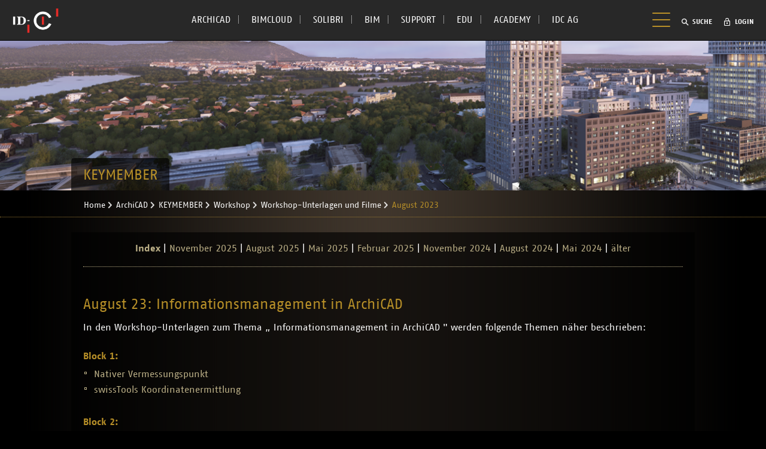

--- FILE ---
content_type: text/html; charset=utf-8
request_url: https://www.idc.ch/archicad/keymember/workshop/workshop-unterlagen-und-filme/august-2023
body_size: 8743
content:
<!DOCTYPE html>
<html lang="de">
<head>

<meta charset="utf-8">
<!-- 
	**********************************
	Made with love by Unique-P GmbH
	www.unique-p.ch | info@unique-p.ch
	**********************************

	This website is powered by TYPO3 - inspiring people to share!
	TYPO3 is a free open source Content Management Framework initially created by Kasper Skaarhoj and licensed under GNU/GPL.
	TYPO3 is copyright 1998-2026 of Kasper Skaarhoj. Extensions are copyright of their respective owners.
	Information and contribution at https://typo3.org/
-->


<link rel="icon" href="/_assets/0a7f07408835a7c518d2cc907e2682fd/Icons/favicon.ico" type="image/vnd.microsoft.icon">
<title>August 2023 :: IDC</title>
<meta name="generator" content="TYPO3 CMS">
<meta name="viewport" content="width=device-width, initial-scale=1">
<meta name="robots" content="index,follow">
<meta name="author" content="IDC AG, Kägiswilerstrasse 29, 6060 Sarnen">
<meta name="keywords" content="archicad, bim, solibri, bimcloud, bimx, building information modeling, cad system, cad software, architektursoftware, cad, design, planen, bauen, baubranche, architektur, innenarchitektur">
<meta name="description" content="Seit 40 Jahren ist die IDC AG Distributor in der Schweizer Bauindustrie mit den besten Softwarelösungen für Architekten und Ingenieure – ArchiCAD I Solibri I BIMcloud und BIMx.">
<meta property="og:title" content="August 2023">
<meta property="og:image" content="/fileadmin/_processed_/e/b/csm_AC29_Top_30fdef7f35.png">
<meta name="twitter:card" content="summary">
<meta name="apple-mobile-web-app-capable" content="no">
<meta name="publisher" content="IDC AG, Kägiswilerstrasse 29, 6060 Sarnen">
<meta name="made" content="mailto:mail@idc.ch">
<meta name="copyright" content="IDC AG, Kägiswilerstrasse 29, 6060 Sarnen">
<meta name="revisit-after" content="10 days">
<meta name="pagetopic" content="ArchiCAD, ArchiHelp, StartEdition, Downloads, ArchiCAD, Distributor">
<meta name="pagetype" content="Produktinfo">
<meta name="audience" content="Alle">
<meta name="company" content="IDC AG, Kägiswilerstrasse 29, 6060 Sarnen">
<meta name="page-topic" content="ArchiCAD Info">
<meta name="reply-to" content="mail@idc.ch">
<meta name="distribution" content="global">


<link rel="stylesheet" href="/typo3temp/assets/compressed/7015c8c4ac5ff815b57530b221005fc6-317692abc278a56df4bb30ef3ae34eb2.css?1769085471" media="all">
<link rel="stylesheet" href="/typo3temp/assets/compressed/idc-a9d9feb8926a2d4d7999a461a283741b.css?1769085471" media="all">
<link rel="stylesheet" href="/typo3temp/assets/compressed/fonts-57154c62e3af7f3591f25cb57c4863df.css?1769085471" media="all">
<link rel="stylesheet" href="/typo3temp/assets/compressed/base-551fa99194b22b8deb18faa347535be3.css?1769085471" media="all">
<link rel="stylesheet" href="/typo3temp/assets/compressed/layout-79d02df5162683c54e4bfbfe6f88b701.css?1769085471" media="screen">
<link rel="stylesheet" href="/typo3temp/assets/compressed/content-b5258a8a99d209806279a5937502f3fa.css?1769085471" media="all">
<link rel="stylesheet" href="/typo3temp/assets/compressed/leftcol-7c8eaa7c9de029558059c0390d42171c.css?1769085471" media="all">
<link rel="stylesheet" href="/typo3temp/assets/compressed/phpproxy-3bea25f7d4e418d061aefc1d1c69696d.css?1769085471" media="all">
<link rel="stylesheet" href="/typo3temp/assets/compressed/jquery.fancybox.min-9d26f636e8de6c1ab84a3cd3dda974ba.css?1769085471" media="screen">
<link rel="stylesheet" href="/typo3temp/assets/compressed/grid-7fe1e4045100a7fea110fe6a5bb9f24b.css?1769085471" media="all">
<link rel="stylesheet" href="/typo3temp/assets/compressed/flexslider-fa5c7671e17634bea5c8a397d3eb4415.css?1769085472" media="all">
<link rel="stylesheet" href="/typo3temp/assets/compressed/swipebox-10bb12fccd081bf51df553ae0336fde0.css?1769085472" media="all">
<link rel="stylesheet" href="/typo3temp/assets/compressed/redesign-a3d9b66ea0604f566c88dac9a3f5c402.css?1769085472" media="all">
<link rel="stylesheet" href="/typo3temp/assets/compressed/print-2e57d95284d4b2cbe191b4acea668855.css?1769085473" media="print">







<style media="screen" type="text/css"> #headerImage{ background-image: url(/fileadmin/user_upload/Bilder/ArchiCAD/ArchiCAD_29/AC29_Top.png); }</style>
  <!-- Google Tag Manager -->
  <script>(function(w,d,s,l,i){w[l]=w[l]||[];w[l].push({'gtm.start':
  new Date().getTime(),event:'gtm.js'});var f=d.getElementsByTagName(s)[0],
  j=d.createElement(s),dl=l!='dataLayer'?'&l='+l:'';j.async=true;j.src=
  'https://www.googletagmanager.com/gtm.js?id='+i+dl;f.parentNode.insertBefore(j,f);
  })(window,document,'script','dataLayer','GTM-5FM2WCQ');</script>
  <!-- End Google Tag Manager -->

<link rel="canonical" href="https://www.idc.ch/archicad/keymember/workshop/workshop-unterlagen-und-filme/august-2023"/>

</head>
<body  id="p13263" class="site-idc layout-default">

  <!-- Google Tag Manager (noscript) -->
  <noscript><iframe src="https://www.googletagmanager.com/ns.html?id=GTM-5FM2WCQ"height="0" width="0" style="display:none;visibility:hidden"></iframe></noscript>
  <!-- End Google Tag Manager (noscript) -->


<div id="headContainer">
    <div id="head">
        <h1>
            <a href="/" title="Zur Startseite"><div class="logo"><img src="/_assets/0a7f07408835a7c518d2cc907e2682fd/Images/print_logo.gif" width="79" height="42"   alt="IDC" title="IDC" ></div></a>
        </h1>

        

        <h2 class="hidden">Top</h2><ul id="topNav"><li class="first level1"><div class="menu-dark"></div><a href="/archicad/archicad-news" class="level1">ARCHICAD</a></li><li class="level1"><div class="menu-dark"></div><a href="/bimcloud/bimcloud-news" class="level1">BIMCLOUD</a></li><li class="level1"><div class="menu-dark"></div><a href="/solibri/solibri-news" class="level1">SOLIBRI</a></li><li class="level1"><div class="menu-dark"></div><a href="/bim/bim-news" class="level1">BIM</a></li><li class="level1"><div class="menu-dark"></div><a href="/support/supportdatenbank" class="level1">SUPPORT</a></li><li class="level1"><div class="menu-dark"></div><a href="/edu" class="level1">EDU</a></li><li class="level1"><div class="menu-dark"></div><a href="https://academy.idc.ch" target="_blank" class="level1">ACADEMY</a></li><li class="level1 last"><div class="menu-dark"></div><a href="/idc-ag/uebersicht" class="level1">IDC AG</a></li></ul><h2 class="hidden">Hauptnavigation</h2><ul id="mainNav"><li class="first level1 act"><div class="menu-dark"></div><a href="/archicad/archicad-news" class="level1 act">ArchiCAD</a><ul class="level2Container"><li class="level2"><a href="/archicad/archicad-news" class="level2">ArchiCAD News</a></li><li class="level2"><a href="/archicad/ueber-archicad" class="level2">Über ArchiCAD</a><ul class="level3Container"><li class="level3"><a href="/archicad/ueber-archicad/erfolgskonzept" class="level3">Erfolgskonzept</a></li><li class="level3"><a href="/archicad/ueber-archicad/schweizer-lokalisierung-archicad" class="level3">Schweizer Lokalisierung ArchiCAD</a></li><li class="level3"><a href="/archicad/ueber-archicad/archicad-teamwork" class="level3">ArchiCAD Teamwork</a></li><li class="level3"><a href="/archicad/ueber-archicad/neuerungen-archicad-29" class="level3">Neuerungen ArchiCAD 29</a></li><li class="level3"><a href="/archicad/ueber-archicad/archicad-start-edition" class="level3">ArchiCAD STAR(T) EDITION</a></li><li class="level3"><a href="/archicad/ueber-archicad/zusatzprodukte" class="level3">Zusatzprodukte</a><ul class="level4Container"><li class="level4"><a href="/archicad/ueber-archicad/zusatzprodukte/bimm-tool" class="level4">BIMm Tool</a></li><li class="level4"><a href="/archicad/keymember/swisstools" class="level4">swissTools</a></li><li class="level4"><a href="/archicad/ueber-archicad/zusatzprodukte/algorithmisches-design" class="level4">Algorithmisches Design</a></li><li class="level4"><a href="/archicad/ueber-archicad/zusatzprodukte/python" class="level4">Python</a></li><li class="level4"><a href="/archicad/ueber-archicad/zusatzprodukte/archiframe" class="level4">ArchiFrame</a></li><li class="level4"><a href="/archicad/ueber-archicad/zusatzprodukte/solibri-verbindung" class="level4">Solibri-Verbindung</a></li></ul></li></ul></li><li class="level2"><a href="/archicad/kostenloser-schnupperkurs" class="level2">Kostenloser Schnupperkurs</a></li><li class="level2"><a href="/archicad/ausbildung" class="level2">Ausbildung</a></li><li class="level2"><a href="/archicad/referenzen" class="level2">Referenzen</a><ul class="level3Container"><li class="level3"><a href="/archicad/referenzen/neue-archicad-anwender" class="level3">Neue ArchiCAD Anwender</a></li><li class="level3"><a href="/archicad/referenzen/umsteigerberichte/uebersicht" class="level3">Umsteigerberichte</a></li><li class="level3"><a href="/archicad/referenzen/internationale-referenzen" class="level3">Internationale Referenzen</a></li></ul></li><li class="level2 act"><a href="/archicad/keymember" class="level2 act">KEYMEMBER</a><ul class="level3Container"><li class="level3"><a href="/archicad/keymember/kostenloses-update" class="level3">kostenloses Update</a></li><li class="level3 act"><a href="/archicad/keymember/workshop" class="level3 act">Workshop</a><ul class="level4Container"><li class="level4"><a href="/archicad/keymember/workshop/workshop-anmeldung" class="level4">Workshop-Anmeldung</a></li><li class="level4 act"><a href="/archicad/keymember/workshop/workshop-unterlagen-und-filme/november-2025" class="level4 act">Workshop-Unterlagen und Filme</a></li></ul></li><li class="level3"><a href="/archicad/keymember/idc-keymember-bibliothek" class="level3">IDC KEYMEMBER Bibliothek</a></li><li class="level3"><a href="/archicad/keymember/keymember-support" class="level3">KEYMEMBER Support</a></li><li class="level3"><a href="/archicad/keymember/idc-keymember-vorlage" class="level3">IDC KEYMEMBER-Vorlage</a></li><li class="level3"><a href="/archicad/keymember/200-stunden-dongle-1" class="level3">200 Stunden-Dongle</a></li><li class="level3"><a href="/archicad/keymember/swisstools" class="level3">swissTools</a></li><li class="level3"><a href="/archicad/keymember/rabatt-auf-archicad-lizenzen" class="level3">Rabatt auf ArchiCAD Lizenzen</a></li><li class="level3"><a href="/archicad/keymember/software-versicherung" class="level3">Software Versicherung</a></li><li class="level3"><a href="/archicad/keymember/downloadbereich" class="level3">Downloadbereich</a><ul class="level4Container"><li class="level4"><a href="/archicad/keymember/downloadbereich/schweizer-lokalisierung" class="level4">Schweizer Lokalisierung</a></li><li class="level4"><a href="/archicad/keymember/downloadbereich/zusatzbibliotheken" class="level4">Zusatzbibliotheken</a></li><li class="level4"><a href="/archicad/keymember/downloadbereich/buerostandard" class="level4">Bürostandard</a></li></ul></li><li class="level3"><a href="/archicad/keymember/techinfo-newsletter" class="level3">TechInfo Newsletter</a></li><li class="level3"><a href="/archicad/keymember/kostenfreier-zugang-zum-e-learning-bereich-der-idc-academy" class="level3">Kostenfreier Zugang zum E-Learning-Bereich der IDC ACADEMY</a></li></ul></li><li class="level2"><a href="/archicad/bimx-1" class="level2">BIMx</a></li><li class="level2"><a href="/archicad/testversion-bestellen" class="level2">Testversion bestellen</a></li><li class="level2"><a href="/idc-ag/kontaktformular" class="level2">Persönliche Präsentation</a></li><li class="level2"><a href="/idc-ag/newsletter/newsletter-abonnieren" class="level2">Newsletter</a></li></ul></li><li class="level1"><div class="menu-dark"></div><a href="/bimcloud/bimcloud-news" class="level1">BIMcloud</a><ul class="level2Container"><li class="level2"><a href="/bimcloud/bimcloud-news" class="level2">BIMcloud News</a></li><li class="level2"><a href="/bimcloud/ueber-bimcloud" class="level2">Über BIMcloud</a></li><li class="level2"><a href="/bimcloud/produktvergleich" class="level2">Produktvergleich</a></li><li class="level2"><a href="/bimcloud/referenzen" class="level2">Referenzen</a></li><li class="level2"><a href="/bimcloud/keymember" class="level2">KEYMEMBER</a></li><li class="level2"><a href="/archicad/ueber-archicad/archicad-teamwork" class="level2">Teamwork</a></li><li class="level2"><a href="/idc-ag/offerte-anfordern" class="level2">Offerte anfordern</a></li></ul></li><li class="level1"><div class="menu-dark"></div><a href="/solibri/solibri-news" class="level1">Solibri</a><ul class="level2Container"><li class="level2"><a href="/solibri/solibri-news" class="level2">Solibri News</a></li><li class="level2"><a href="/solibri/ueber-solibri" class="level2">Über Solibri</a><ul class="level3Container"><li class="level3"><a href="/solibri/ueber-solibri/ihr-mehrwert" class="level3">Ihr Mehrwert</a></li><li class="level3"><a href="/solibri/ueber-solibri/produktuebersicht" class="level3">Produktübersicht</a></li><li class="level3"><a href="/solibri/ueber-solibri/solibri-checkpoint" class="level3">Solibri CheckPoint</a></li><li class="level3"><a href="/solibri/ueber-solibri/ids-workflow" class="level3">IDS-Workflow</a></li><li class="level3"><a href="/solibri/ueber-solibri/pruefcloud-powered-by-solibri" class="level3">PrüfCloud powered by Solibri</a></li></ul></li><li class="level2"><a href="/solibri/ausbildung" class="level2">Ausbildung</a></li><li class="level2"><a href="/solibri/solibri-online-kennenlernen" class="level2">Solibri online kennenlernen</a></li><li class="level2"><a href="/solibri/erweiterungen" class="level2">Erweiterungen</a><ul class="level3Container"><li class="level3"><a href="/solibri/erweiterungen/swisspackage" class="level3">SwissPackage</a></li><li class="level3"><a href="/solibri/erweiterungen/use-case-absturzsicherheit" class="level3">Use Case «Absturzsicherheit»</a></li><li class="level3"><a href="/solibri/erweiterungen/cas-dusage-prevention-des-chutes-de-hauteur" class="level3">Cas d'usage «Prévention des chutes de hauteur»</a></li></ul></li><li class="level2"><a href="/solibri/referenzen" class="level2">Referenzen</a><ul class="level3Container"><li class="level3"><a href="/solibri/referenzen/schweizer-referenzen" class="level3">Schweizer Referenzen</a></li><li class="level3"><a href="/solibri/referenzen/anwenderberichte" class="level3">Anwenderberichte</a></li><li class="level3"><a href="/solibri/referenzen/solibri-excellence-journal" class="level3">Solibri Excellence Journal</a></li></ul></li><li class="level2"><a href="/solibri/bestellen" class="level2">Bestellen</a></li><li class="level2"><a href="/solibri/mein-solibri" class="level2">Mein Solibri</a><ul class="level3Container"><li class="level3"><a href="/solibri/mein-solibri/dienstleistungen" class="level3">Dienstleistungen</a></li></ul></li></ul></li><li class="level1"><div class="menu-dark"></div><a href="/bim/bim-news" class="level1">BIM</a><ul class="level2Container"><li class="level2"><a href="/bim/bim-news" class="level2">BIM News</a></li><li class="level2"><a href="/bim/was-ist-bim" class="level2">Was ist BIM</a></li><li class="level2"><a href="/bim/ausbildung" class="level2">Ausbildung</a></li><li class="level2"><a href="/bim/open-bim" class="level2">OPEN BIM</a><ul class="level3Container"><li class="level3"><a href="/bim/open-bim/warum-open-bim" class="level3">Warum OPEN BIM?</a></li><li class="level3"><a href="/bim/open-bim/open-bim-standards" class="level3">OPEN BIM Standards</a></li><li class="level3"><a href="/bim/open-bim/bim-modellierungsempfehlung" class="level3">BIM-Modellierungsempfehlung</a></li><li class="level3"><a href="/bim/open-bim/bim-workflow" class="level3">BIM-Workflow</a></li></ul></li><li class="level2"><a href="/bim/bim-live" class="level2">BIM Live</a></li><li class="level2"><a href="/bim/gebaeudeaufnahmen-1" class="level2">Gebäudeaufnahmen</a></li><li class="level2"><a href="/bim/bim-macher" class="level2">BIM-Macher</a></li><li class="level2"><a href="/bim/bim-implementierung" class="level2">BIM-Implementierung</a></li></ul></li><li class="level1"><div class="menu-dark"></div><a href="https://academy.idc.ch" target="_blank" class="level1">ACADEMY</a></li><li class="level1"><div class="menu-dark"></div><a href="/support/supportdatenbank" class="level1">SUPPORT</a><ul class="level2Container"><li class="level2"><a href="/support/supportdatenbank" class="level2">Supportdatenbank</a></li><li class="level2"><a href="https://get.teamviewer.com/idc2020" target="_blank" class="level2" rel="noreferrer">Fernwartung</a></li><li class="level2"><a href="/support/uebersicht-ticket" class="level2">Supportanfrage</a></li><li class="level2"><a href="/support/download" class="level2">Download</a><ul class="level3Container"><li class="level3"><a href="/support/download/archicad" class="level3">ArchiCAD</a></li><li class="level3"><a href="/support/download/zusatzsoftware" class="level3">Zusatzsoftware</a></li><li class="level3"><a href="/support/download/bimcloud" class="level3">BIMcloud</a></li><li class="level3"><a href="/support/download/solibri" class="level3">Solibri</a></li></ul></li><li class="level2"><a href="/support/systemanforderungen" class="level2">Systemanforderungen</a></li></ul></li><li class="level1"><div class="menu-dark"></div><a href="/edu" class="level1">EDU</a><ul class="level2Container"><li class="level2"><a href="/edu/archicad/uebersicht" class="level2">ARCHICAD</a><ul class="level3Container"><li class="level3"><a href="/edu/archicad/uebersicht" class="level3">Übersicht</a></li><li class="level3"><a href="/edu/archicad/kostenlos-registrieren" class="level3">Kostenlos registrieren</a></li><li class="level3"><a href="/edu/archicad/meine-daten" class="level3">Meine Daten</a></li><li class="level3"><a href="/edu/archicad/studentenversion-herunterladen" class="level3">Studentenversion herunterladen</a></li><li class="level3"><a href="/edu/archicad/bimcloud-fuer-studenten" class="level3">BIMcloud für Studenten</a></li><li class="level3"><a href="/edu/archicad/echtzeitrendering" class="level3">Echtzeitrendering</a></li><li class="level3"><a href="/edu" class="level3">Vorteile der Ausbildungsversion</a></li><li class="level3"><a href="/edu/archicad/kostenlose-ausbildung" class="level3">Kostenlose Ausbildung</a><ul class="level4Container"><li class="level4"><a href="/edu/archicad/kostenlose-ausbildung/videotutorial" class="level4">Videotutorial</a></li></ul></li><li class="level3"><a href="/edu/archicad/edu-newsletter" class="level3">EDU-Newsletter</a></li></ul></li><li class="level2"><a href="/edu/solibri/uebersicht" class="level2">SOLIBRI</a><ul class="level3Container"><li class="level3"><a href="/edu/solibri/uebersicht" class="level3">Übersicht</a></li><li class="level3"><a href="/edu/solibri/registrieren-als-studentdozent" class="level3">Registrieren als Student/Dozent</a></li><li class="level3"><a href="/edu/solibri/registrieren-als-schulelehrgang" class="level3">Registrieren als Schule/Lehrgang</a></li><li class="level3"><a href="/edu/solibri/solibri-edu-herunterladen" class="level3">Solibri EDU herunterladen</a></li><li class="level3"><a href="/edu/solibri/lizenz-verlaengerung" class="level3">Lizenz Verlängerung</a></li><li class="level3"><a href="/edu/solibri/kostenlose-ausbildung" class="level3">Kostenlose Ausbildung</a><ul class="level4Container"><li class="level4"><a href="/edu/solibri/kostenlose-ausbildung/videotutorial" class="level4">Videotutorial</a></li></ul></li><li class="level3"><a href="/edu" class="level3">Vorteile der Ausbildungsversion</a></li></ul></li></ul></li><li class="level1 last"><div class="menu-dark"></div><a href="/idc-ag/uebersicht" class="level1">IDC AG</a><ul class="level2Container"><li class="level2"><a href="/idc-ag/alle-news" class="level2">Alle News</a></li><li class="level2"><a href="/idc-ag/news-archiv" class="level2">News-Archiv</a></li><li class="level2"><a href="/idc-ag/uebersicht" class="level2">Übersicht</a></li><li class="level2"><a href="/idc-ag/veranstaltungen" class="level2">Veranstaltungen</a></li><li class="level2"><a href="/idc-ag/newsletter/newsletter-abonnieren" class="level2">Newsletter</a></li><li class="level2"><a href="/idc-ag/kontakt" class="level2">Kontakt</a></li><li class="level2"><a href="/idc-ag/offerte-anfordern" class="level2">Offerte anfordern</a></li><li class="level2"><a href="/idc-ag/unser-team" class="level2">Unser Team</a></li><li class="level2"><a href="/idc-ag/stellenangebote" class="level2">Stellenangebote</a><ul class="level3Container"><li class="level3"><a href="/idc-ag/stellenangebote/mitarbeiterin-cad-support-schulung" class="level3">Mitarbeiter:in CAD Support & Schulung</a></li><li class="level3"><a href="/idc-ag/stellenangebote/ict-supporter-in" class="level3">ICT-Supporter/in</a></li><li class="level3"><a href="/idc-ag/stellenangebote/lehrstelle-mediamatiker-in-efz-ab-2027" class="level3">Lehrstelle Mediamatiker/in EFZ ab 2027</a></li></ul></li><li class="level2"><a href="/idc-ag/kontaktformular" class="level2">Kontaktformular</a></li></ul></li></ul>

        <h2 class="hidden">Metanavigation</h2><ul id="metaNav"></ul>

        <div id="quickNav">
            <div class="menu-icon"><span></span></div><div class="searchlink"><div class="searchlinkInner" onclick="toggleQuickSearch();">Suche</div><div class="tx-kesearch">

<div class="tx-kesearch-searchbox searchbox-tmpl-css">

<form action="/speziell/speziell/suche" method="get" name="tx_kesearch_rightcol" id="tx_kesearch_rightcol">
  <fieldset class="defaultForm searchForm">
    <div class="tx-kesearch-form">
      <input type="text" name="q" value="suchen" onfocus="if (this.value=='suchen') this.value=''" onblur="if (this.value=='') this.value='suchen'" id="tx-kesearch-quicksearch-sword" class="text tx-kesearch-searchbox-sword sword" />&nbsp;
    </div>
    <div class="tx-kesearch-search-submit">
      <input type="submit" id="tx-kesearch-searchbox-button-submit" class="tx-kesearch-searchbox-button submit" />
    </div>
  </fieldset>
</form>
</div>

</div></div><div class="loginlink"><div class="loginlinkInner" onclick="toggleLogin();">Login</div><div class="tx-felogin-pi1">
	

	<div class="messages mb-8">
		
			<h3>
				
Benutzeranmeldung


			</h3>
			<p>
				
Bitte geben Sie Ihren Benutzernamen und Ihr Passwort ein, um sich an der Website anzumelden.


			</p>
		
	</div>

	<form spellcheck="false" method="post" target="_top" action="/speziell/speziell/login?tx_felogin_login%5Baction%5D=login&amp;tx_felogin_login%5Bcontroller%5D=Login&amp;cHash=f6adb652fc9810c985a476a6c443b8a5">
<div>
<input type="hidden" name="__referrer[@extension]" value="Felogin" />
<input type="hidden" name="__referrer[@controller]" value="Login" />
<input type="hidden" name="__referrer[@action]" value="login" />
<input type="hidden" name="__referrer[arguments]" value="YTowOnt91605b20d69c0669a10a92cc4fc17b45131a236eb" />
<input type="hidden" name="__referrer[@request]" value="{&quot;@extension&quot;:&quot;Felogin&quot;,&quot;@controller&quot;:&quot;Login&quot;,&quot;@action&quot;:&quot;login&quot;}b95254ed2fd4e086c0e70a753c34eff26de01d83" />
<input type="hidden" name="__RequestToken" value="eyJ0eXAiOiJKV1QiLCJhbGciOiJIUzI1NiIsImtpZCI6IntcInR5cGVcIjpcIm5vbmNlXCIsXCJuYW1lXCI6XCJzWXpJU2pta2tiWmp3WXJPUTEzMEVRXCJ9In0.[base64].qyOUFPiI-hFBgz5pGKl32uPGmZZ_WdcHEhlkM_H0hHM"/><input type="hidden" name="__trustedProperties" value="{&quot;submit&quot;:1,&quot;logintype&quot;:1,&quot;return_url&quot;:1}a5823efb727047da7ecdf118f2f95f0c0b8ddbb8" />
</div>

		<fieldset class="defaultForm">
			<div class="formRow">
				<input
						type="text"
						name="user"
						required="required"
						autocomplete="username"
						placeholder="Benutzername"
						x-data
						@focus="$event.target.attributes.placeholder.value_backup = $event.target.attributes.placeholder.value; $event.target.attributes.placeholder.value = ''"
						@blur="$event.target.attributes.placeholder.value = $event.target.attributes.placeholder.value_backup"
				>
			</div>

			
				<div class="message">Kundennummer</div>
				<div class="message secondmessage">Für Studenten: E-Mail Adresse</div>
			

			<div class="formRow">
				<input
						type="password"
						name="pass"
						required="required"
						autocomplete="current-password"
						placeholder="Passwort"
						x-data
						@focus="$event.target.attributes.placeholder.value_backup = $event.target.attributes.placeholder.value; $event.target.attributes.placeholder.value = ''"
						@blur="$event.target.attributes.placeholder.value = $event.target.attributes.placeholder.value_backup"
				>
			</div>

			<div class="formRow">
				<input class="submit" type="submit" value="Login" name="submit" />
			</div>

			<div class="felogin-hidden">
				<input type="hidden" name="logintype" value="login" />
				<input type="hidden" name="return_url" value="/archicad/keymember/workshop/workshop-unterlagen-und-filme/august-2023" />
				
				
				
				
			</div>
		</fieldset>
	</form>

	<p class="forgotP">
		<a rel="nofollow" href="/speziell/speziell/login-vergessen">
			
Passwort vergessen?


		</a>
	</p>

	
</div>
</html>
</div>
        </div>
    </div>
</div>
<div id="mainContainer">
    <div id="main">
        
    <div id="topCol">
        <div id="headerImage"></div>

        
	<div id="dedicatedSubtitleWrap">
		<div class="row container">
			<div class="col-xs-12 col-s-12 col-sm-12 col-md-10 col-lg-10 col-lg-offset-1 col-md-offset-1">
				<div id="dedicatedSubtitle">
					
							<h2>KEYMEMBER</h2>
						
				</div>
			</div>
		</div>
	</div>


        <div id="rootlineNav">
	<div class="row container">
		<div class="col-xs-12 col-s-12 col-sm-12 col-md-10 col-lg-10 col-lg-offset-1 col-md-offset-1">
			<div class="rootline-wrap"><h2 class="hidden">Pfadangabe</h2><div class="first"><a href="/" class="first">Home</a></div><div><a href="/archicad/archicad-news">ArchiCAD</a></div><div><a href="/archicad/keymember">KEYMEMBER</a></div><div><a href="/archicad/keymember/workshop">Workshop</a></div><div><a href="/archicad/keymember/workshop/workshop-unterlagen-und-filme/november-2025">Workshop-Unterlagen und Filme</a></div><div><a href="/archicad/keymember/workshop/workshop-unterlagen-und-filme/august-2023" class="act">August 2023</a></div><hr class="hidden" /></div>
		</div>
	</div>
</div>

    </div>

    <div class="row container">
        <div class="col-xs-12 col-s-12 col-sm-12 col-md-10 col-lg-10 col-lg-offset-1 col-md-offset-1">
            <div id="midCol">
                <div class="ctArea clearfix">
                    <a id="c103071"></a><div class="ctElement" id="ce103071">
<div id="c103071" class="frame frame-default frame-type-shortcut frame-layout-0">
	
			
			
				



			
			
			

    <a id="c73268"></a><div class="ctElement" id="ce73268">
<div id="c73268" class="frame frame-default frame-type-text frame-layout-0">
	
			
			
				



			
			
				

    



			
			

    <p class="text-center"><a href="/archicad/keymember/workshop/workshop-unterlagen-und-filme/workshop-index"><strong>Index</strong></a> | <a href="/archicad/keymember/workshop/workshop-unterlagen-und-filme/november-2025">November 2025</a><strong> </strong>| <a href="/archicad/keymember/workshop/workshop-unterlagen-und-filme/august-2025">August 2025</a><strong> </strong>| <a href="/archicad/keymember/workshop/workshop-unterlagen-und-filme/mai-2025" target="_top">Mai 2025</a> | <a href="/archicad/keymember/workshop/workshop-unterlagen-und-filme/februar-2025">Februar 2025</a> | <a href="/archicad/keymember/workshop/workshop-unterlagen-und-filme/november-2024" target="_top">November 2024</a> | <a href="/archicad/keymember/workshop/workshop-unterlagen-und-filme/august-2024">August 2024</a> | <a href="/archicad/keymember/workshop/workshop-unterlagen-und-filme/mai-2024">Mai 2024</a> | <a href="/archicad/keymember/workshop/workshop-unterlagen-und-filme/aelter">älter</a></p>
<p>&nbsp;</p>
<hr>
<p>&nbsp;</p>


			
				



			
			
				



			
		
</div>

</div>


			
				



			
			
				



			
		
</div>

</div><a id="c97060"></a><div class="ctElement" id="ce97060">
<div id="c97060" class="frame frame-default frame-type-header frame-layout-0">
	
			
			
				



			
			
				



			
			
			
				



			
			
				



			
		
</div>

</div><a id="c97059"></a><div class="ctElement" id="ce97059">
<div id="c97059" class="frame frame-default frame-type-text frame-layout-0">
	
			
			
				



			
			
				

    
        
            
        

        

    
            <h2 class="headerLayout1  csc-firstHeader">
                August 23: Informationsmanagement in ArchiCAD 
            </h2>
        



        



        




        
            
        
    



			
			

    <p>In den Workshop-Unterlagen zum Thema „ Informationsmanagement in ArchiCAD " werden folgende Themen näher beschrieben:</p>


			
				



			
			
				



			
		
</div>

</div><a id="c97057"></a><div class="ctElement" id="ce97057">
<div id="c97057" class="frame frame-default frame-type-website-container-3cols frame-layout-0">
	
			
			
				



			
			
				



			
			
	<div class="grid grid-cols-1 sm:grid-cols-2 lg:grid-cols-3 print:grid-cols-3 gap-8">
		<div>
			
				
					<a id="c97050"></a><div class="ctElement" id="ce97050">
<div id="c97050" class="frame frame-default frame-type-header frame-layout-0">
	
			
			
				



			
			
				



			
			
			
				



			
			
				



			
		
</div>

</div>
				
					<a id="c97051"></a><div class="ctElement" id="ce97051">
<div id="c97051" class="frame frame-default frame-type-text frame-layout-0">
	
			
			
				



			
			
				

    
        

        

    
            <h4 class="headerLayout3  csc-anotherHeader">
                Block 1:
            </h4>
        



        



        




        
            
        
    



			
			

    <ul><li><a href="/support/supportdatenbank?q=3074">Nativer Vermessungspunkt</a></li><li><a href="/support/supportdatenbank?q=3157">swissTools Koordinatenermittlung</a></li></ul>


			
				



			
			
				



			
		
</div>

</div>
				
			
		</div>

		<div>
			
				
					<a id="c97052"></a><div class="ctElement" id="ce97052">
<div id="c97052" class="frame frame-default frame-type-header frame-layout-0">
	
			
			
				



			
			
				



			
			
			
				



			
			
				



			
		
</div>

</div>
				
					<a id="c97053"></a><div class="ctElement" id="ce97053">
<div id="c97053" class="frame frame-default frame-type-text frame-layout-0">
	
			
			
				



			
			
				

    
        

        

    
            <h4 class="headerLayout3  csc-anotherHeader">
                Block 2:
            </h4>
        



        



        




        
            
        
    



			
			

    <ul><li><a href="https://www.idc.ch/nc/support/view/?tx_idcsupport%5Bcontroller%5D=&amp;tx_idcsupport%5Bsword%5D=swisstools%2Bupdate&amp;tx_idcsupport%5Bsorting%5D=1&amp;tx_idcsupport%5Bproduct%5D=11&amp;tx_idcsupport%5Bcategory%5D=&amp;tx_idcsupport%5Bos%5D%5B1%5D=1&amp;tx_idcsupport%5Bos%5D%5B3%5D=1&amp;tx_idcsupport%5Btype%5D%5Bdownload%5D=1&amp;tx_idcsupport%5Btype%5D%5Bkurzhilfe%5D=1&amp;tx_idcsupport%5Btype%5D%5Bvideo%5D=1&amp;tx_idcsupport%5Btype%5D%5Buebung%5D=1&amp;tx_idcsupport%5Boffset%5D=20&amp;tx_idcsupport%5BprimaryLink%5D=13313&amp;tx_idcsupport%5Bentry%5D=3423&amp;tx_idcsupport%5Baction%5D=&amp;cHash=8dd63ff71e292b201489ebabaa4bc3c9" target="_blank">swissTools Update 26.04</a></li><li><a href="/support/supportdatenbank?q=3125">swissTools swissGIS</a></li><li><a href="/support/supportdatenbank?q=2127">swissTools LandXML</a></li><li><a href="/support/supportdatenbank?q=3262">swissTools 3D-Punkte Import</a></li><li><a href="/support/supportdatenbank?q=1766">Eigenschaften Import</a></li></ul>


			
				



			
			
				



			
		
</div>

</div>
				
			
		</div>

		<div>
			
				
					<a id="c97054"></a><div class="ctElement" id="ce97054">
<div id="c97054" class="frame frame-default frame-type-header frame-layout-0">
	
			
			
				



			
			
				



			
			
			
				



			
			
				



			
		
</div>

</div>
				
					<a id="c97056"></a><div class="ctElement" id="ce97056">
<div id="c97056" class="frame frame-default frame-type-text frame-layout-0">
	
			
			
				



			
			
				

    
        

        

    
            <h4 class="headerLayout3  csc-anotherHeader">
                Block 3:
            </h4>
        



        



        




        
            
        
    



			
			

    <ul><li><a href="/support/supportdatenbank?q=3131">swissTools Elementeigenschaften</a></li><li><a href="https://www.idc.ch/nc/support/view/?tx_idcsupport%5Bcontroller%5D=&amp;tx_idcsupport%5Bsword%5D=2635%202790&amp;tx_idcsupport%5Bsorting%5D=1&amp;tx_idcsupport%5Bproduct%5D=11&amp;tx_idcsupport%5Bcategory%5D=&amp;tx_idcsupport%5Bos%5D%5B1%5D=1&amp;tx_idcsupport%5Bos%5D%5B3%5D=1&amp;tx_idcsupport%5Btype%5D%5Bdownload%5D=1&amp;tx_idcsupport%5Btype%5D%5Bkurzhilfe%5D=1&amp;tx_idcsupport%5Btype%5D%5Bvideo%5D=1&amp;tx_idcsupport%5Btype%5D%5Buebung%5D=1&amp;tx_idcsupport%5Baction%5D=&amp;cHash=409e8d81c53b4e3eccf22aa22df28de9" target="_top">IFC Eigenschaften Zuordnung</a></li><li><a href="https://www.idc.ch/nc/support/view/?tx_idcsupport%5Bcontroller%5D=&amp;tx_idcsupport%5Bsword%5D=2313%203269%203419&amp;tx_idcsupport%5Bsorting%5D=1&amp;tx_idcsupport%5Bproduct%5D=11&amp;tx_idcsupport%5Bcategory%5D=&amp;tx_idcsupport%5Bos%5D%5B1%5D=1&amp;tx_idcsupport%5Bos%5D%5B3%5D=1&amp;tx_idcsupport%5Btype%5D%5Bdownload%5D=1&amp;tx_idcsupport%5Btype%5D%5Bkurzhilfe%5D=1&amp;tx_idcsupport%5Btype%5D%5Bvideo%5D=1&amp;tx_idcsupport%5Btype%5D%5Buebung%5D=1&amp;tx_idcsupport%5Baction%5D=&amp;cHash=efb1f140d02580007f9e03048fc9d900" target="_top">Berechnete Eigenschaften</a></li><li><a href="https://buildinginmotion.ch/" target="_top">Live Event: Building in Motion</a></li></ul>


			
				



			
			
				



			
		
</div>

</div>
				
			
		</div>
	</div>

			
				



			
			
				



			
		
</div>

</div><a id="c106387"></a><div class="ctElement" id="ce106387">
<div id="c106387" class="frame frame-default frame-type-website-container-1col frame-layout-0">
	
			
			
				



			
			
				

    



			
			
	<div>
		
			
				<a id="c106388"></a><div class="ctElement" id="ce106388">
<div id="c106388" class="frame frame-default frame-type-div frame-layout-0">
	
			
			
				



			
			
			

    <hr class="ce-div" />


			
				



			
			
				



			
		
</div>

</div>
			
				<a id="c106393"></a><div class="ctElement" id="ce106393">
<div id="c106393" class="frame frame-default frame-type-textpic frame-layout-0">
	
			
			
				



			
			

    
        

    
        

        

    
            <h3 class="headerLayout2  csc-anotherHeader">
                KEYMEMBER Login erforderlich
            </h3>
        



        



        




        
            
        
    



    


			

    <div class="ce-textpic ce-right ce-intext">
        
            

    <div class="ce-gallery" data-ce-columns="1" data-ce-images="1">
        
        
            
                    <div class="ce-row">
                        
                            
                                    
                                        <div class="ce-column">
                                            

        
<figure class="image">
    
            
                    

		<img class="image-embed-item" src="/fileadmin/_processed_/9/a/csm_Logo_neg_web_04_76b8f1e8b7.png" width="170" height="68" loading="lazy" alt="" />
	


                
        
    
</figure>


    


                                        </div>
                                    
                                
                        
                    </div>
                
        
        
    </div>



        

        
                <div class="ce-bodytext">
                    
                    <p>Um diesen Seiteninhalt zu sehen, müssen Sie als KEYMEMBER angemeldet sein.</p>
<p>&nbsp;</p>
                </div>
            

        
    </div>


			
				



			
			
				



			
		
</div>

</div>
			
				<a id="c106392"></a><div class="ctElement" id="ce106392">
<div id="c106392" class="frame frame-default frame-type-html frame-layout-0">
	
			
			
				



			
			
			

    <a href="/" title="LogIn" onclick="toggleLogin();return false" class="login-button" style="  height: 31px; width: 62px; padding: 4px; cursor: pointer; border: 1px solid #bdb188; color:#fff; ">Login</a>

<style>
 .login-button:hover{
  border:1px solid #b89028!important;
  }
</style>



			
				



			
			
				



			
		
</div>

</div>
			
		
	</div>

			
				



			
			
				



			
		
</div>

</div>
                </div>
            </div>
        </div>
    </div>

        <div class="clearer"></div>
    </div>
</div>

<div id="footerContainer">
    <div id="footer">
        <div id="footerContent">
            <div id="copyright">©&nbsp;2026&nbsp;IDC&nbsp;AG</div>

            <ul id="footerNav"><li class="first"><a href="/idc-ag/agb">AGB</a></li><li><a href="/speziell/speziell/sitemap">Sitemap</a></li><li class="last"><a href="/idc-ag/kontakt">Kontakt</a></li></ul>
        </div>
    </div>
</div>




<hr class="hidden" />


  <!-- placeholder for <body> end stuff -->

<script src="/typo3temp/assets/compressed/top-3523e18dcbb6a218e21aaaed1d6ead57.js?1769085471"></script>
<script src="/typo3temp/assets/compressed/alpinejs-3x-persist.min-4acc6aa0bf0a2bde4217d2010e77f508.js?1769085471"></script>
<script src="/typo3temp/assets/compressed/alpinejs-breakpoints-2.1.1.min-bb53e5f33f0e1ad46489198365c99bfe.js?1769085471"></script>
<script src="/typo3temp/assets/compressed/alpinejs-3.15.5.min-ee875a98dd7e9643d14642e156d201c4.js?1769085471"></script>
<script src="/typo3temp/assets/compressed/jquery-3.7.1.min-9cb7496a8bec31856b31b4872089c35b.js?1769085471"></script>
<script src="/typo3temp/assets/compressed/jquery.fancybox.min-ef7359db70e4c544058818c1d9486cc2.js?1769085471"></script>
<script src="/typo3temp/assets/compressed/jquery.flexslider-min-0cd429e2e986a32756a8bd31a3b16d1a.js?1769085471"></script>
<script src="/typo3temp/assets/compressed/TweenMax.min-f75aae1e683c90280350d163f1d495e7.js?1769085471"></script>
<script src="/typo3temp/assets/compressed/jquery.swipebox-a1b0441680f9200d568eeffbd7668038.js?1769085471"></script>
<script src="/typo3temp/assets/compressed/main-48775eddba53178913535d7a4535660b.js?1769085471"></script>

<script>
	// add google analytics
	(function () {
		// don't track if backend user is logged in
		if (window.be_user)
		{
			return;
		}

		let _gaq = window['_gaq'] || [];
		_gaq.push(['_setAccount', 'UA-27515571-1']);
		_gaq.push(['_trackPageview']);

		(function () {
			let ga = document.createElement('script');
			ga.type = 'text/javascript';
			ga.async = true;
			ga.src = 'https://ssl.google-analytics.com/ga.js';
			let s = document.getElementsByTagName('script')[0];
			s.parentNode.insertBefore(ga, s);
		})();

		document.addEventListener('DOMContentLoaded', function () {
			addDownloadTrackingToLinks();
		});
	})();
</script>

</body>
</html>

--- FILE ---
content_type: text/css; charset=utf-8
request_url: https://www.idc.ch/typo3temp/assets/compressed/fonts-57154c62e3af7f3591f25cb57c4863df.css?1769085471
body_size: -1057
content:
@font-face{font-family:'FagoWeb';src:url('../../../_assets/0a7f07408835a7c518d2cc907e2682fd/Fonts/FagoWeb.eot'),url('../../../_assets/0a7f07408835a7c518d2cc907e2682fd/Fonts/FagoWeb.woff') format('woff');font-weight:normal;}@font-face{font-family:'FagoWeb';src:url('../../../_assets/0a7f07408835a7c518d2cc907e2682fd/Fonts/FagoWeb-Bold.eot'),url('../../../_assets/0a7f07408835a7c518d2cc907e2682fd/Fonts/FagoWeb-Bold.woff') format('woff');font-weight:bold;}@font-face{font-family:'FagoWeb';src:url('../../../_assets/0a7f07408835a7c518d2cc907e2682fd/Fonts/FagoWeb-Ita.eot'),url('../../../_assets/0a7f07408835a7c518d2cc907e2682fd/Fonts/FagoWeb-Ita.woff') format('woff');font-style:italic;}@font-face{font-family:'FagoWeb';src:url('../../../_assets/0a7f07408835a7c518d2cc907e2682fd/Fonts/FagoWeb-BoldIta.eot'),url('../../../_assets/0a7f07408835a7c518d2cc907e2682fd/Fonts/FagoWeb-BoldIta.woff') format('woff');font-weight:bold;font-style:italic;}


--- FILE ---
content_type: text/css; charset=utf-8
request_url: https://www.idc.ch/typo3temp/assets/compressed/base-551fa99194b22b8deb18faa347535be3.css?1769085471
body_size: -707
content:
*{margin:0;padding:0;background-repeat:no-repeat;}html{height:100%;overflow-y:scroll;}html.overflow-hidden{overflow:hidden !important;}body{position:relative;font:100.01%/130% 'FagoWeb,Arial,Verdana,sans-serif';color:#fff;background:#000;text-align:center;padding-bottom:20px;}.application-context-label{position:relative;top:17px;left:30px;font-size:30px;color:red;font-weight:bold;}.layout-support_popup .application-context-label{position:relative;top:5px;left:150px;font-size:25px;}.hidden{display:none !important;}a{text-decoration:none;}ul{list-style:none;}table{border-collapse:collapse;}caption{display:none;}th{text-align:left;vertical-align:top;}td{vertical-align:top;}legend{display:none;}fieldset{border:0 solid;}#TSFE_ADMIN_PANEL_FORM{z-index:999;text-align:left;}.clearfix:after{content:'.';display:block;height:0;clear:both;visibility:hidden;}.clearfix{display:inline-table;}* html .clearfix{height:1%;}.clearfix{display:block;}.isClickable{cursor:pointer;}*:focus{outline:none;}*::-moz-focus-inner{border:none;}


--- FILE ---
content_type: text/css; charset=utf-8
request_url: https://www.idc.ch/typo3temp/assets/compressed/layout-79d02df5162683c54e4bfbfe6f88b701.css?1769085471
body_size: 3176
content:
*{font-family:FagoWeb;font-size:16px;line-height:128.5%;}#supportinfo{display:none;}#metaNav li a.cur{color:#b89028;}a.cur{background:#b89028;}#quickNav .loginlink{display:inline-block;position:relative;float:left;}#quickNav .tx-felogin-pi1{display:none;position:absolute;right:0;z-index:405;}#subNav li a.cur{color:#b89028;}#rootlineNav a.act{color:#b89028;}#copyright{margin-right:14px;}@media all and (max-width:1024px){#mainNav{display:none;}}@media all and (max-width:1024px){#quickNav{display:block !important;}}#mainContainer{background:url('../../../_assets/0a7f07408835a7c518d2cc907e2682fd/Images/main_bg.png') repeat-y center 0;}#main{margin:0 auto 0 auto;}#headContainer{}#headerImage{height:250px;width:100%;background-size:cover;margin-top:68px;}#head{position:fixed;width:100%;background:#282828;max-width:1920px;height:81px;z-index:200;margin:0 auto 0 auto;text-align:left;top:0;}#head h1{display:inline-block;position:relative;top:20px;left:20px;z-index:99999;}#head h1 a{display:inline-block;text-indent:-9999px;width:79px;height:auto;background-image:url('../../../_assets/0a7f07408835a7c518d2cc907e2682fd/Images/logo.png');background-size:cover;}#idcaddress,#supportinfo{display:none;}#metaNav{display:none;}#metaNav li{display:block;float:left;}#metaNav li.pdf{position:absolute;left:255px;right:-150px;top:265px;}#metaNav li a{display:block;color:#fff;font-weight:bold;font-size:12px;padding-right:13px;}#metaNav li a.act,#metaNav li a.cur{color:#b89028;}#metaNav li a:hover{color:#bdb188;}#quickNav{position:absolute;right:11px;top:25px;z-index:400;}#quickNav .searchlink,#quickNav .loginlink{display:inline-block;position:relative;float:left;}li.level3:hover > a:before{opacity:1 !important;}#quickNav .searchlink{z-index:403;}#quickNav .loginlink{z-index:402;}#quickNav .loginlink .loginlinkInner{font-weight:bold;font-size:12px;color:#fff;padding-right:9px;padding-left:12px;display:inline-block;cursor:pointer;z-index:401;}#quickNav .searchlink .searchlinkInner{font-weight:bold;font-size:12px;color:#fff;padding-right:8px;padding-left:12px;display:inline-block;cursor:pointer;z-index:401;}#quickNav .loginlink .loginlinkInner:hover,#quickNav .searchlink .searchlinkInner:hover{color:#bdb188;}#quickNav .loginlink .loginlinkInner a{font-weight:bold;font-size:12px;color:#fff;}#quickNav .loginlink .loginlinkInner a:hover{color:#bdb188;}#quickNav .act .searchlinkInner{padding-right:8px;padding-left:11px;background-color:#1b1714;color:#b89028;}#quickNav .act .loginlinkInner{padding-right:8px;padding-left:12px;border-right:1px dotted #b4b1af;background-color:#1b1714;color:#b89028;}#quickNav .tx-kesearch,#quickNav .tx-felogin-pi1{display:none;position:absolute;right:0;z-index:405;}#quickNav .act .tx-kesearch{display:block;background:#1b1714;height:37px;width:256px !important;width:258px;}#quickNav .tx-kesearch fieldset.defaultForm{padding-bottom:0;padding-top:0;position:relative;}#quickNav .tx-kesearch .tx-kesearch-form input.tx-kesearch-searchbox-sword{border:1px solid #bdb188;background-color:#1b1714;padding:0 0 0 8px;width:210px !important;width:220px;height:17px !important;height:19px;font-size:13px;line-height:17px;color:#fff;position:absolute;top:8px;left:9px;}@media screen and (min-color-index:0) and(-webkit-min-device-pixel-ratio:0){@media{#quickNav .tx-kesearch .tx-kesearch-form input.tx-kesearch-searchbox-sword{height:18px !important;}}}.tx-idcsupport-searchcriteria-firstblock #sword,.defaultForm input.searchtext{height:19px !important;line-height:19px;}#quickNav .tx-kesearch .tx-kesearch-search-submit input.tx-kesearch-searchbox-button,.tx-idcsupport-searchcriteria-firstblock .submit{margin-left:0 !important;padding:0 !important;height:18px !important;width:18px !important;display:block;background:url('../../../_assets/0a7f07408835a7c518d2cc907e2682fd/Images/quicksearch_submit.gif') left top no-repeat;position:absolute;top:8px;left:229px;border:none;text-indent:-9999px;}.tx-idcsupport-searchcriteria-firstblock .defaultForm .submit{top:27px;left:340px;margin-left:0 !important;}.tx-idcsupport-searchcriteria-firstblock .defaultForm .submit:hover{border:none;}#quickNav .act .tx-felogin-pi1{display:block;background-color:#1b1714;border-left:1px dotted #b4b1af;border-right:1px dotted #b4b1af;width:239px !important;width:241px;min-height:177px;}#quickNav .tx-felogin-pi1 a{color:#bdb188;text-decoration:none;padding-right:14px;background:url('../../../_assets/0a7f07408835a7c518d2cc907e2682fd/Images/link_bg_external.png') right center no-repeat;font-size:13px;}#quickNav .tx-felogin-pi1 a:hover{color:#b89028;border-bottom:1px dotted #b89028;background:url('../../../_assets/0a7f07408835a7c518d2cc907e2682fd/Images/link_bg_external_act.png') right center no-repeat;}#quickNav .tx-felogin-pi1 fieldset{padding-bottom:0;padding-top:13px;padding-right:9px;position:relative;}#quickNav .tx-felogin-pi1 input{width:210px !important;width:220px;padding:1px 1px 1px 7px !important;margin-bottom:0;cursor:text;margin-left:10px;line-height:29px;height:29px;}#quickNav .tx-felogin-pi1 input::placeholder{color:#fff;}#quickNav .tx-felogin-pi1 input#user{margin-top:10px;line-height:29px !important;height:29px;}#quickNav .tx-felogin-pi1 input.submit{height:31px !important;width:62px !important;padding:1px !important;position:absolute;left:158px;top:119px;margin-left:0 !important;cursor:pointer;}#quickNav .tx-felogin-pi1 .logoutForm input.submit{width:82px !important;position:relative;top:0;left:138px;}#quickNav .tx-felogin-pi1 .checkbox input{height:auto !important;width:auto !important;margin-bottom:0;float:left;border:none;padding:0 !important;}#quickNav .tx-felogin-pi1 label{width:auto !important;padding-right:0;float:none;margin-bottom:0;}#quickNav .tx-felogin-pi1 .usernamelabel{position:absolute;cursor:text;left:20px;top:20px;}#quickNav .tx-felogin-pi1 .passlabel{position:absolute;cursor:text;left:20px;top:85px;}#quickNav .tx-felogin-pi1 .message{font-size:10px;padding-left:0;margin-right:-9px;margin-left:10px;position:relative;top:4px;}#quickNav .tx-felogin-pi1 .logoutmessage{padding-left:10px;padding-top:10px;padding-bottom:12px;background:#282828;}#quickNav .tx-felogin-pi1 .secondmessage{margin-bottom:8px;}#quickNav .tx-felogin-pi1 .checkbox{margin-top:13px;}#quickNav .tx-felogin-pi1 .checkbox label{margin-left:33px;padding-right:70px;}#quickNav .tx-felogin-pi1 p.forgotP{margin-left:10px !important;margin-top:19px;padding-bottom:12px;}#quickNav .tx-felogin-pi1 p.editLink{margin-top:8px;padding-bottom:4px;}#quickNav .tx-felogin-pi1 div.username{padding-right:92px;}#quickNav .tx-felogin-pi1 .error{color:#f00;margin-left:10px !important;margin-top:8px;padding-bottom:4px;}#quickNav .loggedinuser{position:absolute;right:0;top:20px;font-size:10px;color:#b89028;font-weight:bold;padding-right:9px;z-index:403;}#leftCol .pagetitle{font-size:14px;font-weight:bold;line-height:16px;color:#b89028;background:url('../../../_assets/0a7f07408835a7c518d2cc907e2682fd/Images/pagetitle_bg.gif') left top no-repeat;padding:11px 0 0 20px;height:41px !important;height:37px;width:100% !important;width:100%;display:none;}#subNav{width:240px;background:url('../../../_assets/0a7f07408835a7c518d2cc907e2682fd/Images/subNav_bg.gif') left top repeat-y;margin-bottom:10px;padding:12px 0 10px 0;display:none;}#subNav li a{display:block;font-weight:bold;color:#fff;padding-right:5px;}#subNav li{width:240px;}#subNav li a.level1{padding-left:20px;font-size:14px;line-height:22px;padding-top:3px;padding-bottom:3px;}#subNav li a.act,#subNav li a.cur{color:#b89028;}#subNav li a:hover{color:#bdb188;background:url('../../../_assets/0a7f07408835a7c518d2cc907e2682fd/Images/subNav_bg_hover.gif') left top repeat-y;}#subNav li ul{margin-top:-4px;margin-bottom:4px;}#subNav li li a.level2{padding-left:40px;font-size:13px;line-height:16px;padding-top:2px;padding-bottom:2px;}#leftCol > .ctArea{margin-top:0;background-color:rgba(0,0,0,0.25) !important;padding:17px 20px 17px 20px;}#topCol{position:relative;z-index:50;}#rootlineNav{width:100%;padding:0 0 6px;position:relative;left:0;bottom:-45px;min-height:36px;}#rootlineNav .rootline-wrap{padding:0 21px;}#rootlineNav .rootline-wrap div{display:inline-block;padding:0 4px 0 14px;background:url('../../../_assets/0a7f07408835a7c518d2cc907e2682fd/Images/arrow-right.png') no-repeat left 19px;float:left;background-size:7px;}#rootlineNav a{display:block;color:#fff;font-size:14px;line-height:38px;position:relative;top:6px;}#rootlineNav .rootline-wrap div.first{background:none;padding:0 4px 0 0;}#rootlineNav a:hover,#rootlineNav a.act{color:#b89028;}#midCol{padding-bottom:10px;max-width:100% !important;margin:0 auto;position:relative;z-index:51;margin-top:70px;}html.support-entry-page #midCol{margin:50px auto;}#midCol .ctArea{background:url('../../../_assets/0a7f07408835a7c518d2cc907e2682fd/Images/ctArea_bg.png') left top repeat;padding:17px 20px 17px 20px;}#footerContainer{background:url('../../../_assets/0a7f07408835a7c518d2cc907e2682fd/Images/footer_bg.png') center top no-repeat #000;}#footer{clear:both;position:relative;padding:0;height:44px;text-align:left;}#footer #footerContent{position:relative;top:32px;text-align:center;}#footer *{color:#bdb188;font-size:12px;}#disclaimer{display:none;}#footerNav li,#footerNav,#copyright{display:inline;}#footerNav li,#copyright{margin-right:14px;}#poweredby{position:absolute;top:48px;}#mainNav{display:block;text-align:center;position:relative;bottom:42px;margin-bottom:-42px;}#mainNav .level1 > a{display:block;font-size:14px;color:#fff;padding:0 20px;line-height:80px;position:relative;text-transform:uppercase;}#mainNav .level1 > a:after{position:absolute;content:'';width:8px;height:5px;background:url('../../../_assets/0a7f07408835a7c518d2cc907e2682fd/Images/arrow-down.png');top:36px;right:8px;}#mainNav li{text-align:left !important;}#mainNav .level1{display:inline-block;}#mainNav .level2 > a{color:#fff;line-height:50px;padding-left:20px;font-size:14px;display:block;}#mainNav .level2:hover .level3Container{display:block !important;}.liAfter > a:after{content:'';position:absolute;right:30px;top:21px;width:9px;height:13px;background:url('../../../_assets/0a7f07408835a7c518d2cc907e2682fd/Images/arrow-right.png');background-size:6px;background-repeat:no-repeat;}#mainNav .level2Container{position:fixed;display:none;background:#262626;width:300px;height:390px;left:25%;top:81px;-webkit-border-top-left-radius:5px;-webkit-border-bottom-left-radius:5px;-moz-border-radius-topleft:5px;-moz-border-radius-bottomleft:5px;border-top-left-radius:5px;border-bottom-left-radius:5px;}#mainNav .level2Container a{position:relative;z-index:1;}#mainNav .level2Container > li:hover > a:before{opacity:1 !important;}#mainNav .level3Container > li:hover > a:before{opacity:1 !important;}#mainNav .level2Container a:before{content:'';position:absolute;opacity:0;width:100%;height:100%;background:#b89028;border-radius:2px;top:0;z-index:-1;left:0;}#mainNav .level3Container a{position:relative !important;z-index:1;}#mainNav a.level3Container:before{content:'';position:absolute;opacity:0;width:228px;height:37px;background:#b89028;border-radius:2px;top:13px;z-index:-1;left:11px;}#mainNav a.level3Container:hover:before{opacity:1 !important;}#mainNav .level3 > a{color:#fff;line-height:40px;padding-left:20px;font-size:14px;position:relative;display:block;}#mainNav .level3Container{position:fixed;display:none;background:#343434;width:300px;left:calc(25% + 300px);height:390px;top:81px;overflow-y:auto;}#mainNav .level4 > a{color:#fff;line-height:30px;padding-left:20px;font-size:14px;position:relative;display:block;}#mainNav .level4 > a:hover{color:#fff !important;}#mainNav .level4Container{position:fixed;display:none;background:url('../../../_assets/0a7f07408835a7c518d2cc907e2682fd/Images/idc-bg.png');background-repeat:repeat-y;background-size:320px 390px;width:320px;left:calc(25% + 580px);height:390px;top:81px;overflow-y:auto;z-index:9999;padding-left:20px;}.menu-active{display:block !important;}#mainNav .level1:hover .level2Container{display:block !important;transition:all 0.5s;}#mainNav .level3:hover .level4Container{display:block !important;transition:all 0.5s;}.menu-dark{position:absolute;width:4000px;height:500px;background:rgba(0,0,0,0.55);top:65px;left:-1920px;display:none;}#mainNav .level1:hover .menu-dark{display:block !important;}.mCSB_scrollTools.mCSB_28_scrollbar{opacity:0;visibility:hidden;}.mCSB_scrollTools.mCSB_28_scrollbar.mCSB_scrollTools_onDrag{opacity:1;visibility:visible;}.layout-ac_home #midCol .fce-text{display:block;text-align:left;vertical-align:top;padding-bottom:50px;}#midCol .fce-text{display:block;text-align:left;vertical-align:top;padding-bottom:0;}.searchlinkInner{font-size:14px;text-transform:uppercase;position:relative;padding-left:18px !important;margin-left:12px;}.searchlinkInner:before{content:'';background:url('../../../_assets/0a7f07408835a7c518d2cc907e2682fd/Images/baseline-search-24px.png');width:18px;height:18px;position:absolute;left:0;background-repeat:no-repeat;background-size:12px;top:2px;}.loginlinkInner{font-size:14px;text-transform:uppercase;position:relative;padding-left:18px !important;margin-left:12px;}.loginlinkInner:before{content:'';background:url('../../../_assets/0a7f07408835a7c518d2cc907e2682fd/Images/baseline-lock_open-24px.png');width:18px;height:18px;position:absolute;left:0;background-repeat:no-repeat;background-size:10px;top:1px;}.tx-kesearch-searchbox-button{left:219px !important;background-size:17px !important;}.news-list-view .fceCtArea{padding-bottom:0 !important;}.news-list-view .fce-text{padding-bottom:0 !important;}.news-list-view .fceTeaserBoxHeader{margin-top:10px !important;}@media all and (min-width:1921px){#mainNav{opacity:0;visibility:hidden;}#mainNav.main-menu-active{left:calc(100% - 300px) !important;opacity:1;visibility:visible;}}@media all and (max-width:1024px){#de3383167b{height:380px;}}@media all and (max-width:1024px){#mainNav{display:none;}#quickNav{display:none;}#midCol .fce-text{}}@media all and (max-width:971px){#midCol .fce-text{}}@media all and (max-width:880px){#midCol .fce-text{}}@media all and (max-width:768px){#leftCol{display:none !important;}#leftCol .ctArea{padding:17px 10px 17px 10px;}}@media all and (max-width:425px){#rootlineNav{width:95%;}#headerImage{height:280px;}}@media all and (max-width:425px){.leftText{padding-top:30px;padding-left:5px;}}@media all and (max-width:1250px){#mainNav .level1 > a{padding:0 14px;}}@media all and (max-width:1199px){#mainNav .level2Container{left:0 !important;}#mainNav .level3Container{left:0 !important;}#mainNav .level4Container{left:0 !important;}#head{height:67px !important;}#head h1{top:13px !important;}#mainNav .level1 > a:after{top:20px !important;right:18px !important;background-repeat:no-repeat;-ms-transform:rotate(0deg);-webkit-transform:rotate(0deg);transform:rotate(0deg);}#mainNav{overflow-x:hidden !important;}#mainNav .level1{display:block !important;}#mainNav{display:block !important;text-align:center;position:relative;bottom:0;margin-bottom:-42px;background:#282828;top:25px;width:240px;left:100%;height:100vh;overflow-y:auto;transition:all 0.5s;padding-bottom:70px;}.main-menu-active{left:calc(100% - 240px) !important;transition:all 0.5s;}#mainNav .level1 > a{line-height:45px;}#mainNav li:hover > a,#mainNav li a.act{background:#b89028;}.menu-dark{display:none !important;visibility:hidden;}#mainNav .level2Container{position:relative;background:#000;border-left:1px solid #b88f28;width:100%;height:auto;left:0;top:0;border-radius:0;}#mainNav .level1 > a:hover{background:#b88f28;}.liAfter > a:after{-ms-transform:rotate(90deg);-webkit-transform:rotate(90deg);transform:rotate(90deg);}#mainNav .level2 > a{font-size:14px;}#mainNav .level3Container{position:relative;display:none;background:#000;border-left:1px solid #b88f28;width:100%;left:0;height:auto;top:0;overflow-y:auto;margin-top:-11px;margin-left:11px;}#mainNav .level3 > a{font-size:12px;}#mainNav .level4Container{position:relative;display:none;background:#000;width:100%;left:0;height:auto;top:0;overflow-y:auto;border-left:1px solid #a68126;margin-left:13px;padding-left:0;}#mainNav .level4 > a{font-size:12px;}.menu-icon{position:absolute;top:-6px;display:block;width:30px;height:30px;left:-37px;cursor:pointer;margin:0 auto;float:none;-webkit-transition:all 0.7s;transition:all 0.7s;}.menu-icon-active-left{left:-81px !important;transition:all 0.5s;}.menu-icon > span{position:relative;top:43%;display:block;width:30px;height:2px;margin-top:0;background-color:#b88f28;border-radius:3px;}.menu-icon > span:before,.menu-icon > span:after{content:'';position:absolute;width:100%;height:100%;background-color:#b88f28;border-radius:3px;-webkit-transition:all 0.3s;transition:all 0.3s;}.menu-icon > span:before{-webkit-transform:translateY(-1em);transform:translateY(-1em);top:5px;}.menu-icon > span:after{-webkit-transform:translateY(1em);transform:translateY(1em);bottom:5px;}.menu-icon.open{-webkit-transform:rotate(45deg);transform:rotate(45deg);top:-10px;}.menu-icon.open > span:before{-webkit-transform:rotate(90deg);transform:rotate(90deg);top:0;}.menu-icon.open > span:after{-webkit-transform:rotate(90deg);transform:rotate(90deg);bottom:0;}#mainNav .level2Container,#mainNav .level3Container,#mainNav .level4Container{display:block !important;height:100%;max-height:0;overflow-y:hidden;transition:all 0.5s;}#mainNav .level1 > a:hover,#mainNav .level2 > a:hover,#mainNav .level3 > a:hover,#mainNav .level4 > a:hover{}#mainNav li:hover > a:before{}#mainNav li:hover a{}.main-nav-active-mobile{max-height:5000px !important;overflow-y:visible !important;transition:all 0.5s;}.mCustomScrollBox,.mCSB_container{overflow:visible !important;max-height:100% !important;}.mCustomScrollBox{max-height:100% !important;}}.body-deactive{overflow-y:hidden !important;height:100vh;}.color-yellow:before{content:'';position:absolute;opacity:1 !important;width:228px;height:37px;background:#b89028;border-radius:2px;top:13px;z-index:-1;left:11px;}@media all and (max-width:1694px){#mainNav .level2Container{left:15%;}#mainNav .level3Container{left:calc(15% + 300px);}#mainNav .level4Container{left:calc(15% + 580px);}}#midCol{display:block !important;vertical-align:top;}#leftCol{margin-left:0;display:none !important;margin-top:70px;width:100%;float:none;vertical-align:top;}#home #leftCol{display:none !important;}#rootlineNav{width:100%;text-align:left;position:absolute;border-bottom:1px dotted #9d7c33;}@media all and (max-width:660px){.fceTeaserBox .fceTeaserBoxImage{float:none !important;text-align:center;}#midCol .fce-text{max-width:350px;padding-left:20px;padding-right:20px;padding-bottom:15px;margin:0 auto;}#midCol{display:block !important;width:100%;margin:0 auto;padding-top:64px;vertical-align:top;}#leftCol{max-width:310px;margin-left:auto;margin-right:auto;float:none;display:none !important;text-align:left !important;}.ctArea .ctElement{text-align:left;}#leftCol .ctArea .ctElement *{color:#bdb188 !important;}#rootlineNav a{font-size:11px;}}#mainNav .level2Container{left:0 !important;}#mainNav .level3Container{left:0 !important;}#mainNav .level4Container{left:0 !important;}#head{height:67px !important;}#head h1{top:13px !important;}#mainNav .level1 > a:after{top:20px !important;right:18px !important;background-repeat:no-repeat;-ms-transform:rotate(0deg);-webkit-transform:rotate(0deg);transform:rotate(0deg);}#mainNav{overflow-x:hidden !important;overflow-y:auto;}#mainNav .level1{display:block !important;}#mainNav{display:block !important;text-align:center;position:relative;bottom:0;margin-bottom:-42px;background:#282828;top:25px;width:300px;left:100%;height:100vh;overflow-y:auto;transition:all 0.5s;padding-bottom:140px;}.main-menu-active{left:calc(100% - 300px) !important;transition:all 0.5s;}#mainNav .level1 > a{line-height:60px;}#mainNav li:hover > a,#mainNav li a.act{background:#b89028;}.menu-dark{display:none !important;visibility:hidden;}#mainNav .level2Container{position:relative;background:#000;border-left:1px solid #b88f28;width:100%;height:auto !important;left:0;top:0;border-radius:0;margin-left:11px;}#mainNav .level1 > a:hover{background:#b88f28;}.liAfter > a:after{-ms-transform:rotate(90deg);-webkit-transform:rotate(90deg);transform:rotate(90deg);}#mainNav .level2 > a{font-size:14px;}#mainNav .level3Container{position:relative;display:none;background:#000;border-left:1px solid #b88f28;width:100%;left:0;height:auto !important;top:0;overflow-y:auto;margin-top:0;margin-left:11px;}#mainNav .level3 > a{font-size:12px;}#mainNav .level4Container{position:relative;display:none;background:#000;width:100%;left:0;height:auto !important;top:0;overflow-y:auto;border-left:1px solid #a68126;margin-left:13px;padding-left:0;}#mainNav .level4 > a{font-size:12px;}.menu-icon{position:absolute;top:-6px;display:block;width:30px;height:30px;left:-37px;cursor:pointer;margin:0 auto;float:none;-webkit-transition:all 0.7s;transition:all 0.7s;}.menu-icon-active-left{left:-133px !important;transition:all 0.5s;}.menu-icon > span{position:relative;top:43%;display:block;width:30px;height:2px;margin-top:0;background-color:#b88f28;border-radius:3px;}.menu-icon > span:before,.menu-icon > span:after{content:'';position:absolute;width:100%;height:100%;background-color:#b88f28;border-radius:3px;-webkit-transition:all 0.3s;transition:all 0.3s;}.menu-icon > span:before{-webkit-transform:translateY(-1em);transform:translateY(-1em);top:5px;}.menu-icon > span:after{-webkit-transform:translateY(1em);transform:translateY(1em);bottom:5px;}.menu-icon.open{-webkit-transform:rotate(45deg);transform:rotate(45deg);top:-10px;}.menu-icon.open > span:before{-webkit-transform:rotate(90deg);transform:rotate(90deg);top:0;}.menu-icon.open > span:after{-webkit-transform:rotate(90deg);transform:rotate(90deg);bottom:0;}#mainNav .level2Container,#mainNav .level3Container,#mainNav .level4Container{display:block !important;height:100%;max-height:0;overflow-y:hidden !important;transition:all 0.5s;overflow-x:hidden !important;}#mainNav .level1 > a:hover,#mainNav .level2 > a:hover,#mainNav .level3 > a:hover,#mainNav .level4 > a:hover{}#mainNav li:hover > a:before{}#mainNav li:hover a{}.main-nav-active-mobile{max-height:5000px !important;overflow-y:visible !important;transition:all 0.5s;}.mCustomScrollBox,.mCSB_container{overflow:visible !important;max-height:100% !important;}.mCustomScrollBox{max-height:100% !important;}.main-search-hide{display:none;}.f3-widget-paginator{text-align:center;padding-top:15px !important;margin-top:15px;border-top:1px dotted #9d7c33;}.page-navigation p{display:none;}.f3-widget-paginator li{display:inline-block;background-image:none !important;}.news-backlink-wrap{margin-top:20px;}.news-backlink-wrap a{padding-top:0 !important;color:#b89028;background:url('../../../_assets/0a7f07408835a7c518d2cc907e2682fd/Images/speciallinkmore_normal.png') repeat-x scroll 0 0 transparent;height:22px;line-height:24px;font-size:12px;font-weight:bold;display:block;width:110px;text-align:center;padding-bottom:0;}@media all and (max-width:480px){.menu-icon-active-left{left:-33px !important;}#quickNav .act .tx-kesearch{top:39px;right:-63px;}}input[type='text'],input[type='submit']{outline:none;border-radius:0;-webkit-appearance:none;}.site-academy .usernamelabel{top:17px !important;}.site-academy .passlabel{top:60px !important;}.site-academy div.formRow{margin-bottom:11px;}.site-academy input.submit{top:98px !important;}.layout-ac_home .tx-felogin-pi1{height:189px !important;}.site-academy p.forgotP{margin-left:10px !important;margin-top:45px !important;padding-bottom:0;text-align:right;padding-right:18px;}.site-academy #midCol p.forgotP{margin-left:0 !important;margin-top:0 !important;padding-bottom:0;text-align:left;padding-right:0;}.site-academy .message{top:-6px !important;text-align:right;padding-right:26px;}.site-academy #midCol .message{text-align:left;padding-right:0;}#pdf-page-title{font-size:24px;}.lightboxSpan a img{max-width:100%;}.news hr{padding-top:20px;}.news .article{margin-bottom:20px !important;}.news .news-img-wrap{margin-bottom:20px;}img.image-embed-item,.ce-image img{max-width:100%;}


--- FILE ---
content_type: text/css; charset=utf-8
request_url: https://www.idc.ch/typo3temp/assets/compressed/leftcol-7c8eaa7c9de029558059c0390d42171c.css?1769085471
body_size: -781
content:
#leftCol .ctArea .ctElement{border-bottom:1px dotted #67604a;}#leftCol .ctArea .ctElement *{}#leftCol .ctArea .sectionFrame2,#leftCol .ctArea .sectionFrame2:hover{border-bottom:none;}#leftCol .ctArea a.link_internal,#leftCol .ctArea a.link_external,#leftCol .ctArea .csc-uploads-fileName a,#leftCol .ctArea a.link_download,#leftCol .ctArea a.link_video{padding-right:0;background:none;margin-right:0;}#leftCol .ctArea a.link_internal:hover,#leftCol .ctArea a.link_external:hover,#leftCol .ctArea .csc-uploads-fileName a:hover,#leftCol .ctArea a.link_download:hover,#leftCol .ctArea a.link_video:hover{padding-right:0;background:none;margin-right:0;border-bottom:none;}body.layout-leftcol #leftCol,body.layout-rightcol #leftCol,body.layout-support_page #leftCol,body.layout-support_subpage #leftCol{display:block !important;}body.layout-support_subpage #leftCol .ctArea{background:none;padding:0;margin-top:0;}body.layout-support_subpage #leftCol .ctArea .ctElement{border-bottom:none;padding-bottom:0;}body.layout-support_subpage #leftCol .ctArea .ctElement h1,body.layout-support_subpage #leftCol .ctArea .ctElement h2{background:url('../../../_assets/0a7f07408835a7c518d2cc907e2682fd/Images/support_title_bg.png');margin-bottom:0;font-size:14px;font-weight:bold;line-height:20px;border-bottom:1px dotted #fff;color:#b89028;padding:9px 10px 7px 21px;}body.layout-support_subpage #leftCol .ctArea a{border-bottom:none;}#leftCol .tx-idcsupport-searchcriteria h2{color:#b89028 !important;font-size:18px;}


--- FILE ---
content_type: text/css; charset=utf-8
request_url: https://www.idc.ch/typo3temp/assets/compressed/grid-7fe1e4045100a7fea110fe6a5bb9f24b.css?1769085471
body_size: 593
content:
html{font-family:sans-serif;-ms-text-size-adjust:100%;-webkit-text-size-adjust:100%;}body{margin:0;}article,aside,details,figcaption,figure,footer,header,main,menu,nav,section,summary{display:block;}audio,canvas,progress,video{display:inline-block;vertical-align:baseline;}b,strong{font-weight:bold;}dfn{font-style:italic;}mark{background:#ff0;color:#000;}sub,sup{font-size:75%;line-height:0;position:relative;vertical-align:baseline;}sup{top:-0.5em;}sub{bottom:-0.25em;}img{border:0;}svg:not(:root){overflow:hidden;}hr{-webkit-box-sizing:content-box;-moz-box-sizing:content-box;box-sizing:content-box;height:0;}pre{overflow:auto;}button,html input[type='button'],input[type='reset'],input[type='submit']{-webkit-appearance:button;cursor:pointer;}button[disabled],html input[disabled]{cursor:default;}button::-moz-focus-inner,input::-moz-focus-inner{border:0;padding:0;}input{line-height:normal;}input[type='checkbox'],input [type='radio']{-webkit-box-sizing:border-box;-moz-box-sizing:border-box;box-sizing:border-box;padding:0;}input[type='number']::-webkit-inner-spin-button,input input[type='number']::-webkit-outer-spin-button{height:auto;}input[type='search']{-webkit-appearance:textfield;-webkit-box-sizing:content-box;-moz-box-sizing:content-box;box-sizing:content-box;}input[type='search']::-webkit-search-cancel-button,input input[type='search']::-webkit-search-decoration{-webkit-appearance:none;}textarea{overflow:auto;}table{border-collapse:collapse;border-spacing:0;}td,th{padding:0;}*,*:before,*:after{-webkit-box-sizing:border-box;-moz-box-sizing:border-box;box-sizing:border-box;}input,button,select,textarea{font-family:inherit;font-size:inherit;line-height:inherit;}figure{margin:0;}img{vertical-align:middle;}hr{border-bottom:1px dotted #bdb188;border-top:none;border-left:none;border-right:none;height:0;}*:focus{outline:none;}.row{letter-spacing:-0.31em;font-size:1em;margin-left:auto;margin-right:auto;text-align:left;display:block;}.row.align-center{text-align:center;}.row.align-right{text-align:right;}[class*='col-']{letter-spacing:normal;display:inline-block;padding-left:12px;padding-right:12px;position:relative;float:none;text-align:left;vertical-align:top;box-sizing:border-box;}[class*='col-'].align-baseline{vertical-align:baseline;}[class*='col-'] .row{margin:auto -12px;width:auto;max-width:initial;}.col-xs-1{width:8.33333%;}.col-xs-offset-1{margin-left:8.33333%;}.col-xs-push-1{margin-right:8.33333%;}.col-xs-2{width:16.66667%;}.col-xs-offset-2{margin-left:16.66667%;}.col-xs-push-2{margin-right:16.66667%;}.col-xs-3{width:25%;}.col-xs-offset-3{margin-left:25%;}.col-xs-push-3{margin-right:25%;}.col-xs-4{width:33.33333%;}.col-xs-offset-4{margin-left:33.33333%;}.col-xs-push-4{margin-right:33.33333%;}.col-xs-5{width:41.66667%;}.col-xs-offset-5{margin-left:41.66667%;}.col-xs-push-5{margin-right:41.66667%;}.col-xs-6{width:50%;}.col-xs-offset-6{margin-left:50%;}.col-xs-push-6{margin-right:50%;}.col-xs-7{width:58.33333%;}.col-xs-offset-7{margin-left:58.33333%;}.col-xs-push-7{margin-right:58.33333%;}.col-xs-8{width:66.66667%;}.col-xs-offset-8{margin-left:66.66667%;}.col-xs-push-8{margin-right:66.66667%;}.col-xs-9{width:75%;}.col-xs-offset-9{margin-left:75%;}.col-xs-push-9{margin-right:75%;}.col-xs-10{width:83.33333%;}.col-xs-offset-10{margin-left:83.33333%;}.col-xs-push-10{margin-right:83.33333%;}.col-xs-11{width:91.66667%;}.col-xs-offset-11{margin-left:91.66667%;}.col-xs-push-11{margin-right:91.66667%;}.col-xs-12{width:100%;}.col-xs-offset-12{margin-left:100%;}.col-xs-push-12{margin-right:100%;}@media (min-width:640px){.col-s-1{width:8.33333%;}.col-s-2{width:16.66667%;}.col-s-3{width:25%;}.col-s-4{width:33.33333%;}.col-s-5{width:41.66667%;}.col-s-6{width:50%;}.col-s-7{width:58.33333%;}.col-s-8{width:66.66667%;}.col-s-9{width:75%;}.col-s-10{width:83.33333%;}.col-s-11{width:91.66667%;}.col-s-12{width:100%;}.col-s-offset-0{margin-left:0;}.col-s-offset-1{margin-left:8.33333%;}.col-s-offset-2{margin-left:16.66667%;}.col-s-offset-3{margin-left:25%;}.col-s-offset-4{margin-left:33.33333%;}.col-s-offset-5{margin-left:41.66667%;}.col-s-offset-6{margin-left:50%;}.col-s-offset-7{margin-left:58.33333%;}.col-s-offset-8{margin-left:66.66667%;}.col-s-offset-9{margin-left:75%;}.col-s-offset-10{margin-left:83.33333%;}.col-s-offset-11{margin-left:91.66667%;}.col-s-offset-12{margin-left:100%;}.col-s-push-0{margin-right:0;}.col-s-push-1{margin-right:8.33333%;}.col-s-push-2{margin-right:16.66667%;}.col-s-push-3{margin-right:25%;}.col-s-push-4{margin-right:33.33333%;}.col-s-push-5{margin-right:41.66667%;}.col-s-push-6{margin-right:50%;}.col-s-push-7{margin-right:58.33333%;}.col-s-push-8{margin-right:66.66667%;}.col-s-push-9{margin-right:75%;}.col-s-push-10{margin-right:83.33333%;}.col-s-push-11{margin-right:91.66667%;}.col-s-push-12{margin-right:100%;}}@media (min-width:769px){.col-sm-1{width:8.33333%;}.col-sm-2{width:16.66667%;}.col-sm-3{width:25%;}.col-sm-4{width:33.33333%;}.col-sm-5{width:41.66667%;}.col-sm-6{width:50%;}.col-sm-7{width:58.33333%;}.col-sm-8{width:66.66667%;}.col-sm-9{width:75%;}.col-sm-10{width:83.33333%;}.col-sm-11{width:91.66667%;}.col-sm-12{width:100%;}.col-sm-offset-0{margin-left:0;}.col-sm-offset-1{margin-left:8.33333%;}.col-sm-offset-2{margin-left:16.66667%;}.col-sm-offset-3{margin-left:25%;}.col-sm-offset-4{margin-left:33.33333%;}.col-sm-offset-5{margin-left:41.66667%;}.col-sm-offset-6{margin-left:50%;}.col-sm-offset-7{margin-left:58.33333%;}.col-sm-offset-8{margin-left:66.66667%;}.col-sm-offset-9{margin-left:75%;}.col-sm-offset-10{margin-left:83.33333%;}.col-sm-offset-11{margin-left:91.66667%;}.col-sm-offset-12{margin-left:100%;}.col-sm-push-0{margin-right:0;}.col-sm-push-1{margin-right:8.33333%;}.col-sm-push-2{margin-right:16.66667%;}.col-sm-push-3{margin-right:25%;}.col-sm-push-4{margin-right:33.33333%;}.col-sm-push-5{margin-right:41.66667%;}.col-sm-push-6{margin-right:50%;}.col-sm-push-7{margin-right:58.33333%;}.col-sm-push-8{margin-right:66.66667%;}.col-sm-push-9{margin-right:75%;}.col-sm-push-10{margin-right:83.33333%;}.col-sm-push-11{margin-right:91.66667%;}.col-sm-push-12{margin-right:100%;}}@media (min-width:992px){.col-md-1{width:8.33333%;}.col-md-2{width:16.66667%;}.col-md-3{width:25%;}.col-md-4{width:33.33333%;}.col-md-5{width:41.66667%;}.col-md-6{width:50%;}.col-md-7{width:58.33333%;}.col-md-8{width:66.66667%;}.col-md-9{width:75%;}.col-md-10{width:83.33333%;}.col-md-11{width:91.66667%;}.col-md-12{width:100%;}.col-md-offset-0{margin-left:0;}.col-md-offset-1{margin-left:8.33333%;}.col-md-offset-2{margin-left:16.66667%;}.col-md-offset-3{margin-left:25%;}.col-md-offset-4{margin-left:33.33333%;}.col-md-offset-5{margin-left:41.66667%;}.col-md-offset-6{margin-left:50%;}.col-md-offset-7{margin-left:58.33333%;}.col-md-offset-8{margin-left:66.66667%;}.col-md-offset-9{margin-left:75%;}.col-md-offset-10{margin-left:83.33333%;}.col-md-offset-11{margin-left:91.66667%;}.col-md-offset-12{margin-left:100%;}.col-md-push-0{margin-right:0;}.col-md-push-1{margin-right:8.33333%;}.col-md-push-2{margin-right:16.66667%;}.col-md-push-3{margin-right:25%;}.col-md-push-4{margin-right:33.33333%;}.col-md-push-5{margin-right:41.66667%;}.col-md-push-6{margin-right:50%;}.col-md-push-7{margin-right:58.33333%;}.col-md-push-8{margin-right:66.66667%;}.col-md-push-9{margin-right:75%;}.col-md-push-10{margin-right:83.33333%;}.col-md-push-11{margin-right:91.66667%;}.col-md-push-12{margin-right:100%;}}@media (min-width:1200px){.col-lg-1{width:8.33333%;}.col-lg-2{width:16.66667%;}.col-lg-3{width:25%;}.col-lg-4{width:33.33333%;}.col-lg-5{width:41.66667%;}.col-lg-6{width:50%;}.col-lg-7{width:58.33333%;}.col-lg-8{width:66.66667%;}.col-lg-9{width:75%;}.col-lg-10{width:83.33333%;}.col-lg-11{width:91.66667%;}.col-lg-12{width:100%;}.col-lg-offset-0{margin-left:0;}.col-lg-offset-1{margin-left:8.33333%;}.col-lg-offset-2{margin-left:16.66667%;}.col-lg-offset-3{margin-left:25%;}.col-lg-offset-4{margin-left:33.33333%;}.col-lg-offset-5{margin-left:41.66667%;}.col-lg-offset-6{margin-left:50%;}.col-lg-offset-7{margin-left:58.33333%;}.col-lg-offset-8{margin-left:66.66667%;}.col-lg-offset-9{margin-left:75%;}.col-lg-offset-10{margin-left:83.33333%;}.col-lg-offset-11{margin-left:91.66667%;}.col-lg-offset-12{margin-left:100%;}.col-lg-push-0{margin-right:0;}.col-lg-push-1{margin-right:8.33333%;}.col-lg-push-2{margin-right:16.66667%;}.col-lg-push-3{margin-right:25%;}.col-lg-push-4{margin-right:33.33333%;}.col-lg-push-5{margin-right:41.66667%;}.col-lg-push-6{margin-right:50%;}.col-lg-push-7{margin-right:58.33333%;}.col-lg-push-8{margin-right:66.66667%;}.col-lg-push-9{margin-right:75%;}.col-lg-push-10{margin-right:83.33333%;}.col-lg-push-11{margin-right:91.66667%;}.col-lg-push-12{margin-right:100%;}}.clearfix:before,.clearfix:after{content:' ';display:table;}.clearfix:after{clear:both;}.pull-right{float:right !important;}.pull-left{float:left !important;}.hide{display:none !important;}.show{display:block !important;}.invisible{visibility:hidden;}.nospace{padding:0 !important;}.align-top{vertical-align:top !important;}.align-middle{vertical-align:middle !important;}.align-bottom{vertical-align:bottom !important;}.align-left{text-align:left !important;}.align-center{text-align:center !important;}.align-right{text-align:right !important;}


--- FILE ---
content_type: text/css; charset=utf-8
request_url: https://www.idc.ch/typo3temp/assets/compressed/redesign-a3d9b66ea0604f566c88dac9a3f5c402.css?1769085472
body_size: 1418
content:
.layout-idc_home .container{max-width:1344px;}.slider{position:relative;}.slider .ctElement{position:relative;overflow:hidden;max-height:810px;display:none;}.slider .ctElement:first-of-type{display:block;}.slider .ctElement .slider-text{position:absolute;left:0;top:27%;right:0;z-index:10;}.slider .ctElement .slider-text .slider-logo{opacity:0;visibility:hidden;margin-bottom:5px;}.slider .ctElement .slider-text .slider-logo.done{opacity:1;visibility:visible;}.slider .ctElement .slider-text h2{color:#fff;font-size:90px;font-weight:bold;margin-bottom:20px;position:relative;opacity:0;padding-bottom:0;}.slider .ctElement .slider-text h2.done{opacity:1;}.slider .ctElement .slider-text p{color:#fff;font-size:16px;max-width:300px;margin-bottom:30px;position:relative;opacity:0;visibility:hidden;-webkit-transition:all 0s;-moz-transition:all 0s;-ms-transition:all 0s;-o-transition:all 0s;transition:all 0s;}.slider .ctElement .slider-text p.done{opacity:1 !important;visibility:visible;-webkit-transition:all 0s;-moz-transition:all 0s;-ms-transition:all 0s;-o-transition:all 0s;transition:all 0s;}.layout-idc_home .slider .ctElement .slider-text a.btn{position:relative;bottom:0;opacity:0;left:200px;background:#db0101;color:#fff;padding:0 30px;border-radius:58px;line-height:57px;height:57px;border:none;font-size:14px;text-transform:uppercase;-webkit-transition:all 0s;-moz-transition:all 0s;-ms-transition:all 0s;-o-transition:all 0s;transition:all 0s;}.slider .ctElement .slider-text a.btn .icon-right{display:inline-block;width:16px;height:16px;background:url('../../../_assets/0a7f07408835a7c518d2cc907e2682fd/Css/custom/img/arrow-right.svg') no-repeat center;background-size:100%;vertical-align:middle;margin-left:13px;}.slider .ctElement .slider-text a.btn.done{left:0;opacity:1 !important;-webkit-transition:all 0s;-moz-transition:all 0s;-ms-transition:all 0s;-o-transition:all 0s;transition:all 0s;}.slider .ctElement .slider-text a.btn:hover{background:#4c4c4c;}.slider video{max-width:100%;height:auto;}.flex-control-nav{max-width:1324px;text-align:right;left:50%;bottom:-33px;z-index:1;-webkit-transform:translate(-50%,0);-moz-transform:translate(-50%,0);-ms-transform:translate(-50%,0);-o-transform:translate(-50%,0);transform:translate(-50%,0);}.flex-control-paging li a{width:44px;height:4px;border-radius:0;background:#737373;overflow:hidden;box-shadow:none;text-indent:999999px;-webkit-transition:all 0.3s;-moz-transition:all 0.3s;-ms-transition:all 0.3s;-o-transition:all 0.3s;transition:all 0.3s;}.flex-control-paging li a:hover{background:#b89028;-webkit-transition:all 0.3s;-moz-transition:all 0.3s;-ms-transition:all 0.3s;-o-transition:all 0.3s;transition:all 0.3s;}.flex-control-paging li a.flex-active{background:#b89028;}.container-top{position:relative;margin-top:67px;}.layout-idc_home .container-top{margin-bottom:120px;}.container-top .container-info{position:absolute;bottom:-120px;left:0;background:#1c1c1c;color:#fff;z-index:10;padding:85px 70px 85px 300px;}.container-top .container-info p{font-size:22px;font-weight:300;margin-bottom:0;}.container-top .container-info p strong{font-weight:bold;font-size:22px;}.container-middle{overflow:hidden;}.container-bottom{padding-top:115px;padding-bottom:60px;}.text-image{margin:60px auto 120px;}.text-image .text-wrap{margin:30px 0 0 0;}.text-image .image-wrap{overflow:hidden;}.revers-text-img{direction:rtl;}.revers-text-img .pull-right{direction:ltr;float:none !important;}.text-image .img-with-video{position:relative;}.text-image .img-with-video .video-image-wrapp{position:absolute;top:50%;left:-120px;display:inline-block;background:#fff;-webkit-transform:translate(0,-50%);-moz-transform:translate(0,-50%);-ms-transform:translate(0,-50%);-o-transform:translate(0,-50%);transform:translate(0,-50%);}.text-image .img-with-video .anim-left .video-image-wrapp{left:auto;right:-120px;}.video-image-wrapp video{max-width:100%;height:auto;}.video-image-wrapp iframe{max-width:100%;}.text-image-full-width{position:relative;padding:225px 0;min-height:435px;margin:60px 0 120px;}.text-image-full-width .image-holder{position:absolute;width:45%;height:100%;top:0;left:0;background-size:cover;background-position:center;}.text-image-full-width.image-right .image-holder{left:auto;right:0;}.text-image-full-width .wrapper-right,.text-image-full-width .wrapper-left{margin-top:30px;}.holder-grid{min-height:265px;}.video-image-wrapp{position:relative;z-index:10;background:#fff;display:inline-block;}.video-image-wrapp .video-image-play{position:absolute;left:0;top:0;width:100%;height:100%;background-size:cover !important;cursor:pointer;opacity:1;z-index:100;}.video-image-wrapp .video-image-play:after{content:'';width:108px;height:108px;background:#cf0000 url('../../../_assets/0a7f07408835a7c518d2cc907e2682fd/Css/custom/./img/play.svg') no-repeat center;position:absolute;left:50%;top:50%;border-radius:50%;-webkit-transform:translate(-50%,-50%);-moz-transform:translate(-50%,-50%);-ms-transform:translate(-50%,-50%);-o-transform:translate(-50%,-50%);transform:translate(-50%,-50%);}.video-image-wrapp .video-image-play.remove{opacity:0;visibility:hidden;}.iphone-img{display:none;}.iphone-img.show{display:block;}.slide-bg video.remove{display:none;}.slide-bg video.remove{display:none;}.layout-idc_home h2{font-size:40px;margin-bottom:50px;font-weight:300;}.layout-idc_home h4{font-size:20px;margin-bottom:6px;font-weight:normal;}.layout-idc_home p{font-size:15px;line-height:1.5;margin-bottom:35px;}.layout-idc_home .btn{border:1px solid #a9a9a9;border-radius:40px;height:48px;line-height:46px;color:#fff;display:inline-block;padding:0 16px 0 20px;-webkit-transition:all 0.3s;-moz-transition:all 0.3s;-ms-transition:all 0.3s;-o-transition:all 0.3s;transition:all 0.3s;font-size:14px;}.layout-idc_home .btn:hover{background:#4c4c4c;border:1px solid #4c4c4c;-webkit-transition:all 0.3s;-moz-transition:all 0.3s;-ms-transition:all 0.3s;-o-transition:all 0.3s;transition:all 0.3s;}.layout-idc_home .btn .icon-right{display:inline-block;width:16px;height:14px;background:url('../../../_assets/0a7f07408835a7c518d2cc907e2682fd/Css/custom/img/arrow-right.svg') no-repeat center;background-size:100%;margin-left:35px;vertical-align:middle;}.layout-idc_home .test-link{color:#fff;font-size:14px;}.layout-idc_home .test-link .icon-right{background:#b89028 url('../../../_assets/0a7f07408835a7c518d2cc907e2682fd/Css/custom/img/arrow-right.svg') no-repeat center;width:44px;height:44px;display:inline-block;border-radius:50%;margin-left:28px;vertical-align:middle;-webkit-transition:all 0.3s;-moz-transition:all 0.3s;-ms-transition:all 0.3s;-o-transition:all 0.3s;transition:all 0.3s;}.layout-idc_home .test-link:hover .icon-right{background:#4c4c4c url('../../../_assets/0a7f07408835a7c518d2cc907e2682fd/Css/custom/img/arrow-right.svg') no-repeat center;-webkit-transition:all 0.3s;-moz-transition:all 0.3s;-ms-transition:all 0.3s;-o-transition:all 0.3s;transition:all 0.3s;}.layout-idc_home img{max-width:100%;height:auto;}.video-image-wrapp a{display:inline-block;position:relative;}.video-image-wrapp a:after{content:'';width:108px;height:108px;background:#cf0000 url('../../../_assets/0a7f07408835a7c518d2cc907e2682fd/Css/custom/./img/play.svg') no-repeat center;position:absolute;left:50%;border-radius:50%;top:50%;-webkit-transform:translate(-50%,-50%);-moz-transform:translate(-50%,-50%);-ms-transform:translate(-50%,-50%);-o-transform:translate(-50%,-50%);transform:translate(-50%,-50%);}.reference-slider{margin:0 -10px 80px;}.reference-slider .item{background:#fff;background-size:cover !important;padding:85px 25px 25px 35px;margin:0 10px;color:#000;}.reference-slider .item .img-wrapp{text-align:center;margin-bottom:43px;}.reference-slider .item .text-wrap{overflow:hidden;}.reference-slider .item h4{font-size:16px;font-weight:bold;}.reference-slider .item p{font-size:16px;font-weight:normal;margin-bottom:70px;}.reference-slider .item .logos-wrap{text-align:right;}.reference-slider .item .logos-wrap img{margin-left:14px;}.reference-slider .flex-direction-nav li{padding:0;margin:-22px 0 0 0;display:inline-block;vertical-align:top;background:none;}.reference-slider .flex-direction-nav li:before{display:none;}.reference-slider .flex-direction-nav li a{margin:0;opacity:1;text-indent:-99999px;display:block;width:44px;height:44px;right:0;text-align:left;border-radius:50%;background:#303030 url('../../../_assets/0a7f07408835a7c518d2cc907e2682fd/Css/custom/img/arrow-slider.svg') no-repeat center;-webkit-transition:all 0.3s;-moz-transition:all 0.3s;-ms-transition:all 0.3s;-o-transition:all 0.3s;transition:all 0.3s;}.reference-slider .flex-direction-nav li a:hover{-webkit-transition:all 0.3s;-moz-transition:all 0.3s;-ms-transition:all 0.3s;-o-transition:all 0.3s;transition:all 0.3s;opacity:0.6;}.reference-slider .flex-nav-prev{position:absolute;top:50%;left:-70px;transform:rotate(180deg);margin-top:0;}.reference-slider .flex-nav-next{position:absolute;top:50%;right:-70px;margin-top:0;}.reference-section{padding-bottom:100px;}.reference-section .btn{margin-left:100px;}.info-box .img-wrapper{position:relative;}.info-box .img-wrapper h3{position:absolute;bottom:30px;left:62px;font-size:30px;font-weight:normal;}.info-box .img-wrapper .more{position:absolute;right:54px;bottom:30px;}.layout-idc_home .more{color:#fff;font-size:14px;}.layout-idc_home .more .icon-right{display:inline-block;border-radius:50%;background:#b89028 url('../../../_assets/0a7f07408835a7c518d2cc907e2682fd/Css/custom/img/arrow-right.svg') no-repeat center;margin-left:16px;vertical-align:middle;width:27px;height:27px;-webkit-transition:all 0.3s;-moz-transition:all 0.3s;-ms-transition:all 0.3s;-o-transition:all 0.3s;transition:all 0.3s;}.layout-idc_home .more:hover .icon-right{background:#4c4c4c url('../../../_assets/0a7f07408835a7c518d2cc907e2682fd/Css/custom/img/arrow-right.svg') no-repeat center;}.small-news-item{border-bottom:1px solid #4d4d4d;padding:54px 0 46px;}.small-news-item .date,.small-news-item .title,.small-news-item .link{display:inline-block;}.small-news-item .date{width:20%;vertical-align:top;}.small-news-item .date span{font-size:14px;color:#b89028;font-weight:bold;}.small-news-item .title{width:60%;vertical-align:top;}.small-news-item .title h4 a{color:#fff;font-size:16px;-webkit-transition:all 0.3s;-moz-transition:all 0.3s;-ms-transition:all 0.3s;-o-transition:all 0.3s;transition:all 0.3s;}.small-news-item .title h4 a:hover{color:#b89028;-webkit-transition:all 0.3s;-moz-transition:all 0.3s;-ms-transition:all 0.3s;-o-transition:all 0.3s;transition:all 0.3s;}.small-news-item .link{width:16%;vertical-align:top;text-align:center;}.small-news-item .link .icon-right{background:#4c4c4c url('../../../_assets/0a7f07408835a7c518d2cc907e2682fd/Css/custom/img/arrow-right.svg') no-repeat center;}.small-news-item .link .more:hover .icon-right{background:#b89028 url('../../../_assets/0a7f07408835a7c518d2cc907e2682fd/Css/custom/img/arrow-right.svg') no-repeat center;}.container-bottom .news-list-view .btn{margin-top:35px;}.news-list-view .item{margin-bottom:20px;background:#121212;position:relative;}.news-list-view .item .text-wrapper{padding:21px 30px 40px 35px;}.news-list-view .item .text-wrapper .date{font-size:15px;color:#b89028;margin-bottom:17px;}.news-list-view .item .text-wrapper h3{font-size:16px;font-weight:normal;margin-bottom:10px;}.news-list-view .item .text-wrapper h3 a{color:#fff;font-size:16px;-webkit-transition:all 0.3s;-moz-transition:all 0.3s;-ms-transition:all 0.3s;-o-transition:all 0.3s;transition:all 0.3s;}.news-list-view .item .text-wrapper h3 a:hover{color:#b89028;-webkit-transition:all 0.3s;-moz-transition:all 0.3s;-ms-transition:all 0.3s;-o-transition:all 0.3s;transition:all 0.3s;}.news-list-view .item .text-wrapper p{font-size:13px;}.news-list-view .item .text-wrapper .link{position:absolute;right:30px;bottom:18px;}.layout-idc_home .ce-bodytext{text-align:left !important;}@media all and (max-width:1700px){.slider .ctElement .slider-text{top:10%;}}@media all and (max-width:1500px){.slider .ctElement .slider-text h2{font-size:60px;}.container-top .container-info{padding:50px 80px;}.reference-slider .flex-nav-prev{left:-20px;}.reference-slider .flex-nav-next{right:-20px;}}@media all and (max-width:1384px){.layout-idc_home .container{margin:0 20px;}.layout-idc_home .container .container{margin:0 -10px;}.container-top .container-info{padding:30px 30px;bottom:-70px;}.container-top .container-info p,.container-top .container-info p strong{font-size:20px;}.text-image-full-width{padding:100px 0;}}@media all and (max-width:1200px){.slider .ctElement .slider-text h2{font-size:50px;}.slider .ctElement .slider-text p{max-width:none;font-size:14px;}.info-box .img-wrapper h3{left:20px;bottom:20px;}.info-box .img-wrapper .more{right:20px;bottom:20px;}.layout-idc_home h2{font-size:36px;}.layout-idc_home h4{font-size:18px;}.layout-idc_home p{font-size:14px;}}@media all and (max-width:991px){.text-image .text-wrap{margin:0;}.text-image .image-wrap img,.text-image-full-width .image-holder{display:none;}.holder-grid{min-height:0;text-align:left !important;}.text-image .img-with-video .video-image-wrapp{position:relative;left:0 !important;right:0 !important;top:0;-webkit-transform:translate(0,0);-moz-transform:translate(0,0);-ms-transform:translate(0,0);-o-transform:translate(0,0);transform:translate(0,0);}.text-image-full-width{padding:0;}.reference-section .btn{margin-left:20px;margin-bottom:20px;}.reference-slider .item{padding:50px 20px 20px 20px;}.container-top .container-info{position:relative;bottom:0;z-index:0;}}@media all and (max-width:768px){.video-image-wrapp{margin-bottom:30px;text-align:left;}.text-image-full-width{margin:60px 0;}.slider .ctElement .slider-text h2{font-size:36px;margin-bottom:0;}.slider .ctElement .slider-text .slider-logo{max-width:100px;}.layout-idc_home .container-top{margin-bottom:60px;}.layout-idc_home .slider .ctElement .slider-text a.btn{line-height:48px;height:48px;}.layout-idc_home h2{font-size:30px;margin-bottom:30px;}.layout-idc_home h4{font-size:16px;}.reference-section{padding-bottom:40px;}.reference-slider{margin-bottom:40px;}.small-news-item{padding:25px 0 20px;}.info-box .img-wrapper h3{font-size:26px;}.container-bottom{padding-top:60px;}.news-list-view .item .text-wrapper{padding:20px 20px 40px 20px;}.small-news-item .title h4{min-height:0 !important;}}@media all and (max-width:639px){.news-list-view .item{min-height:0;}}@media all and (max-width:600px){.container-top .container-info{padding:40px 20px;}.container-top .container-info p,.container-top .container-info p strong{font-size:15px;}.slider,.slider .ctElement{min-height:246px;}.iphone-img{height:246px;}.slide-bg{position:absolute;left:50%;top:0;width:100%;height:100%;-webkit-transform:translate(-50%,0);-moz-transform:translate(-50%,0);-ms-transform:translate(-50%,0);-o-transform:translate(-50%,0);transform:translate(-50%,0);}.slide-bg img,.slider video{height:100%;width:auto;max-width:none;}.slider .ctElement .slider-text p{margin-bottom:15px;}}@media all and (max-width:480px){.layout-idc_home .container{margin:0 10px;}.small-news-item .date{width:100%;}.small-news-item .title{width:80%;}.info-box .img-wrapper h3{font-size:18px;}.info-box .img-wrapper .more{bottom:17px;}}


--- FILE ---
content_type: text/css; charset=utf-8
request_url: https://www.idc.ch/typo3temp/assets/compressed/print-2e57d95284d4b2cbe191b4acea668855.css?1769085473
body_size: -280
content:
@font-face{font-family:'FagoWeb';src:url('../../../_assets/0a7f07408835a7c518d2cc907e2682fd/Fonts/FagoWeb.eot');font-weight:normal;}@font-face{font-family:'FagoWeb';src:url('../../../_assets/0a7f07408835a7c518d2cc907e2682fd/Fonts/FagoWeb-Bold.eot');font-weight:bold;}@font-face{font-family:'FagoWeb';src:url('../../../_assets/0a7f07408835a7c518d2cc907e2682fd/Fonts/FagoWeb-Ita.eot');font-style:italic;}@font-face{font-family:'FagoWeb';src:url('../../../_assets/0a7f07408835a7c518d2cc907e2682fd/Fonts/FagoWeb.woff') format('woff'),url('../../../_assets/0a7f07408835a7c518d2cc907e2682fd/Fonts/FagoOffc-Extd.ttf') format('truetype');font-weight:normal;}@font-face{font-family:'FagoWeb';src:url('../../../_assets/0a7f07408835a7c518d2cc907e2682fd/Fonts/FagoWeb-Bold.woff') format('woff'),url('../../../_assets/0a7f07408835a7c518d2cc907e2682fd/Fonts/FagoOffc-ExtdBold.ttf') format('truetype');font-weight:bold;}@font-face{font-family:'FagoWeb';src:url('../../../_assets/0a7f07408835a7c518d2cc907e2682fd/Fonts/FagoWeb-Ita.woff') format('woff'),url('../../../_assets/0a7f07408835a7c518d2cc907e2682fd/Fonts/FagoOffc-ExtdBoldIta.ttf') format('truetype');font-style:italic;}@font-face{font-family:'FagoWeb';src:url('../../../_assets/0a7f07408835a7c518d2cc907e2682fd/Fonts/FagoWeb-BoldIta.woff') format('woff'),url('../../../_assets/0a7f07408835a7c518d2cc907e2682fd/Fonts/FagoOffc-ExtdIta.ttf') format('truetype');font-weight:bold;font-style:italic;}body{overflow:visible !important;overflow:auto;background-color:#fff;color:#000;}*{font-family:FagoWeb,Arial,Verdana,sans-serif;font-size:12px;line-height:128.5%;}#TSFE_ADMIN_PANEL_FORM,#headerImage,#dedicatedSubtitle,#rootlineNav,#langNav,#mainNav,#metaNav,#socialMediaContainer,#quickNav,#topCol,#leftCol,#rightCol,#footer,.tx-idcsupport-list-backLink,#TSFE_ADMIN_PANEL_FORM{display:none;}[class*='col-']{display:block;}.ctElement [class*='col-']{display:inline-block !important;}#head{height:80px;}#head h1 a{display:block;text-indent:-9999px;width:79px;height:42px;}#head h1 img{position:absolute;left:10px;top:10px;border:none;}#midCol{position:relative;}#midCol .ctArea ul li{list-style:square inside;background-image:none;color:#000 !important;}#midCol .ctArea ol li{list-style:decimal inside;background-image:none;color:#000 !important;}.fce2Columns .fceRightCol{float:left;margin-left:20px;}.tx-idcsupport-list-entry .tx-idcsupport-list-entry-leftblock{display:none;}.tx-idcsupport-list-entry .tx-idcsupport-list-entry-os .operatingsystem img{display:none;}.tx-idcsupport-list-entry .tx-idcsupport-list-entry-os .operatingsystem{margin-top:4px;}.ui-tabs .ui-tabs-nav li{list-style:none;float:left;position:relative;top:1px;margin:0 4px 0 1px;padding:1px 0 0 0;white-space:nowrap;background-color:#15120e;background:none;}.ui-tabs .ui-tabs-nav li a{float:left;padding:0.5em 1em;text-decoration:none;background-color:#1f1c19;}#midCol .ctArea .ui-tabs .ui-tabs-nav li{list-style:none;}#midCol .ctArea .ui-tabs .ui-tabs-nav li.ui-tabs-selected{border-bottom:none;}#main .ctArea a{color:#b89028 !important;text-decoration:none;background:none !important;border-bottom:1px dotted #b89028;padding-left:0 !important;padding-right:0 !important;}#main .ctArea .lightboxSpan a{border-bottom:none;}#lightwindow,#lightwindow_overlay{display:none;}.fceTeaserBox{break-inside:avoid;}


--- FILE ---
content_type: application/javascript; charset=utf-8
request_url: https://www.idc.ch/typo3temp/assets/compressed/main-48775eddba53178913535d7a4535660b.js?1769085471
body_size: 470
content:
jQuery.noConflict();

jQuery(document).ready(function () {
	let $ = jQuery;

	// tiny helper function to add breakpoints
	function getGridSize()
	{
		return window.innerWidth < 610 ? 1 : window.innerWidth < 1024 ? 3 : 4;
	}

	//Get tallest element height
	function sameHeight(b)
	{
		(heights = b
			.map(function () {
				return $(this).outerHeight();
			})
			.get()),
			(maxHeight = Math.max.apply(null, heights));

		b.css('min-height', maxHeight);
	}

	if (window.location.href.indexOf('loginbox') !== -1)
	{
		toggleLogin();
	}

	$('#mainNav li').has('ul').addClass('liAfter');

	$(function () {
		$('.menu-icon').click(function () {
			$('.menu-icon').toggleClass('open');
			$('#mainNav').toggleClass('main-menu-active');
			$('.menu-icon').toggleClass('menu-icon-active-left');
			$('body').toggleClass('body-deactive');
		});
		$(document).on('click touchstart', function (e) {
			if ($(e.target).is('.menu-icon, .menu-icon *, #mainNav, #mainNav *') === false)
			{
				$('.menu-icon').removeClass('open');
				$('#mainNav').removeClass('main-menu-active');
				$('.menu-icon').removeClass('menu-icon-active-left');
				$('body').removeClass('body-deactive');
			}
		});
	});

	$('#mainNav .liAfter > a').click(function (e) {
		if (!$(this).next().hasClass('main-nav-active-mobile'))
		{
			e.preventDefault();
			$(this).parent().parent().find('.main-nav-active-mobile').removeClass('main-nav-active-mobile');
			$(this).next().addClass('main-nav-active-mobile');
		}
		else if ($(this).next().hasClass('main-nav-active-mobile'))
		{
			e.preventDefault();
			$(this).parent().parent().find('.main-nav-active-mobile').removeClass('main-nav-active-mobile');
			$(this).next().removeClass('main-nav-active-mobile');
		}
	});

	$('#mainNav li a').each(function () {
		if ($(this).hasClass('act'))
		{
			$(this).trigger('click');
		}
		if ($(this).hasClass('cur'))
		{
			$(this).trigger('click');
		}
	});

	$('a.login-button').click(function () {
		toggleLogin();
		return false;
	});

	// remove onclick from login button
	$('a.login-button').each(function (index, element) {
		if (element.attributes.onclick && element.attributes.onclick.value.indexOf('toggleLogin') !== -1)
		{
			element.attributes.removeNamedItem('onclick');
		}
	});

	// IDC HOME PAGE SLIDER
	$('.slider').flexslider({
		animation: 'fade',
		directionNav: false,
		controlNav: true,
		selector: '.slider-container > .ctElement',
		useCSS: false,
		animationSpeed: 800,
		slideshowSpeed: 8000,
		start: function (slider) {
			let curSlide = slider.slides[slider.currentSlide],
				curSlideHeading = $(curSlide).find('.slider-text h2, .slider-text h3, .slider-text p, .slider-text a.btn, .slider-text .slider-logo');

			TweenMax.staggerTo(
				curSlideHeading,
				1.5,
				{
					css: {className: '+=done'},
					delay: 0.6,
					ease: Power4.easeOut,
				},
				0.3
			);
		},
		after: function (slider) {
			let curSlide = slider.slides[slider.currentSlide],
				notCurHeading = $('.ctElement').find('.slider-text h2, .slider-text h3, .slider-text p, .slider-text a.btn, .slider-text .slider-logo'),
				curSlideHeading = $(curSlide).find('.slider-text h2, .slider-text h3, .slider-text p, .slider-text a.btn, .slider-text .slider-logo');

			TweenMax.to(notCurHeading, 0.2, {css: {className: '-=done'}});

			TweenMax.staggerTo(
				curSlideHeading,
				1.5,
				{
					css: {className: '+=done'},
					delay: 0.6,
					ease: Power4.easeOut,
				},
				0.3
			);
		},
	});

	// SWIPE BOX
	$('.swipebox').swipebox();

	// CAROUSEL
	$('.reference-slider').flexslider({
		directionNav: true,
		controlNav: false,
		selector: '.slider-container > .news-item',
		animation: 'slide',
		animationLoop: false,
		slideshow: false,
		minItems: getGridSize(), // use function to pull in initial value
		maxItems: getGridSize(), // use function to pull in initial value
		itemWidth: 336,
		itemMargin: 0,
	});

	$('.video-image-play').click(function (e) {
		$(this).addClass('remove');
		$(this).prev()[0].play();
	});

	let isIOS = /iPad|iPhone|iPod/.test(navigator.userAgent) && !window.MSStream;
	if (isIOS)
	{
		console.log('This is a IOS device');
		$('.slide-bg video').addClass('remove');
		$('.iphone-img').addClass('show');
	}


	// check grid size on resize event
	let gridSize = getGridSize();

	let flexslider = {vars: {}};
	flexslider.vars.minItems = gridSize;
	flexslider.vars.maxItems = gridSize;

	sameHeight($('.reference-slider .item'));
	sameHeight($('.news-list-view .item'));
	sameHeight($('.reference-slider .item .text-wrap'));
	sameHeight($('.reference-slider .item .img-wrapp'));
	sameHeight($('.small-news-item .title h4'));


	$(window).resize(function () {
		// check grid size on resize event
		let gridSize = getGridSize();

		flexslider.vars.minItems = gridSize;
		flexslider.vars.maxItems = gridSize;
	});
});

function toggleQuickSearch()
{
	let loginbox = document.querySelector('#quickNav .loginlink');
	let searchbox = document.querySelector('#quickNav .searchlink');
	if (searchbox.classList.contains('act'))
	{
		searchbox.classList.remove('act');
	}
	else
	{
		searchbox.classList.add('act');
		if (loginbox.classList.contains('act'))
		{
			loginbox.classList.remove('act');
		}
	}
}

function toggleLogin()
{
	let searchbox = document.querySelector('#quickNav .searchlink');
	if (searchbox && searchbox.classList.contains('act'))
	{
		searchbox.classList.remove('act');
	}

	let loginbox = document.querySelector('#quickNav .loginlink');
	loginbox.classList.toggle('act');

	if (loginbox.classList.contains('act'))
	{
		scroll(0, 0);
	}
}

function serializeForm(form)
{
	return new URLSearchParams(new FormData(form)).toString();
}
